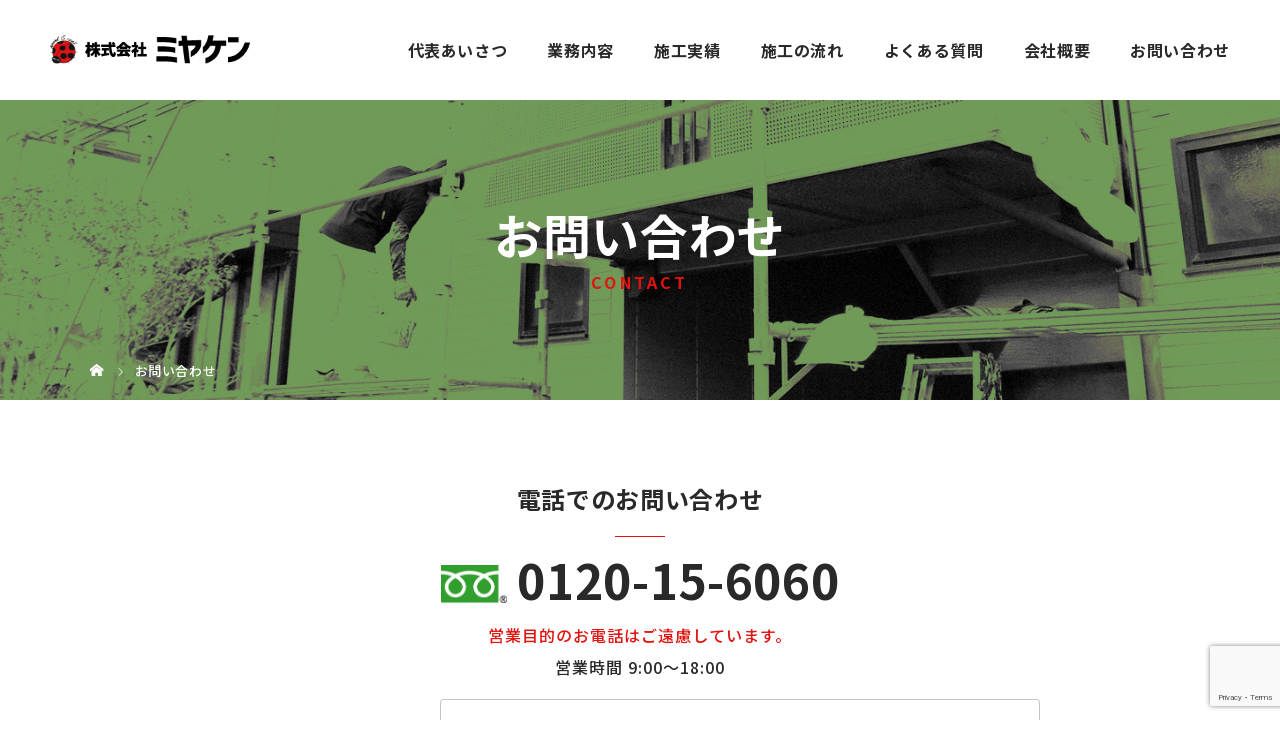

--- FILE ---
content_type: text/html; charset=UTF-8
request_url: https://miyaken0209.com/contact/
body_size: 21663
content:
<!DOCTYPE html>
<html class="pc" dir="ltr" lang="ja" prefix="og: https://ogp.me/ns#">
<head>
<meta charset="UTF-8">
<meta name="description" content="電話でのお問い合わせ0120-15-6060営業目的のお電話はご遠慮しています。">
<meta name="viewport" content="width=device-width">

<!--[if lt IE 9]>
<script src="https://miyaken0209.com/wp-content/themes/story_tcd041/js/html5.js"></script>
<![endif]-->

		<!-- All in One SEO 4.9.3 - aioseo.com -->
		<title>お問い合わせ - 都城市の外壁塗装、住宅塗装、屋根塗装、住宅リフォーム | 株式会社ミヤケン</title>
	<meta name="description" content="電話でのお問い合わせ 0120-15-6060 営業目的のお電話はご遠慮しています。 営業時間 9:00〜18" />
	<meta name="robots" content="max-image-preview:large" />
	<link rel="canonical" href="https://miyaken0209.com/contact/" />
	<meta name="generator" content="All in One SEO (AIOSEO) 4.9.3" />

		<!-- Global site tag (gtag.js) - Google Analytics -->
<script async src="https://www.googletagmanager.com/gtag/js?id=G-15VEYKWCV4"></script>
<script>
 window.dataLayer = window.dataLayer || [];
 function gtag(){dataLayer.push(arguments);}
 gtag('js', new Date());

 gtag('config', 'G-15VEYKWCV4');
</script>
<meta name="google-site-verification" content="yzMSbwAm1btSWnRtc_S_5KKz_aPsbuY_mFjBETgI7Bo" />
		<meta property="og:locale" content="ja_JP" />
		<meta property="og:site_name" content="都城市の外壁塗装、住宅塗装、屋根塗装、住宅リフォーム | 株式会社ミヤケン -" />
		<meta property="og:type" content="article" />
		<meta property="og:title" content="お問い合わせ - 都城市の外壁塗装、住宅塗装、屋根塗装、住宅リフォーム | 株式会社ミヤケン" />
		<meta property="og:description" content="電話でのお問い合わせ 0120-15-6060 営業目的のお電話はご遠慮しています。 営業時間 9:00〜18" />
		<meta property="og:url" content="https://miyaken0209.com/contact/" />
		<meta property="article:published_time" content="2021-04-21T21:55:28+00:00" />
		<meta property="article:modified_time" content="2021-05-29T02:41:37+00:00" />
		<meta name="twitter:card" content="summary" />
		<meta name="twitter:title" content="お問い合わせ - 都城市の外壁塗装、住宅塗装、屋根塗装、住宅リフォーム | 株式会社ミヤケン" />
		<meta name="twitter:description" content="電話でのお問い合わせ 0120-15-6060 営業目的のお電話はご遠慮しています。 営業時間 9:00〜18" />
		<script type="application/ld+json" class="aioseo-schema">
			{"@context":"https:\/\/schema.org","@graph":[{"@type":"BreadcrumbList","@id":"https:\/\/miyaken0209.com\/contact\/#breadcrumblist","itemListElement":[{"@type":"ListItem","@id":"https:\/\/miyaken0209.com#listItem","position":1,"name":"\u30db\u30fc\u30e0","item":"https:\/\/miyaken0209.com","nextItem":{"@type":"ListItem","@id":"https:\/\/miyaken0209.com\/contact\/#listItem","name":"\u304a\u554f\u3044\u5408\u308f\u305b"}},{"@type":"ListItem","@id":"https:\/\/miyaken0209.com\/contact\/#listItem","position":2,"name":"\u304a\u554f\u3044\u5408\u308f\u305b","previousItem":{"@type":"ListItem","@id":"https:\/\/miyaken0209.com#listItem","name":"\u30db\u30fc\u30e0"}}]},{"@type":"Organization","@id":"https:\/\/miyaken0209.com\/#organization","name":"\u90fd\u57ce\u5e02\u306e\u5916\u58c1\u5857\u88c5\u3001\u4f4f\u5b85\u5857\u88c5\u3001\u5c4b\u6839\u5857\u88c5\u3001\u4f4f\u5b85\u30ea\u30d5\u30a9\u30fc\u30e0 | \u682a\u5f0f\u4f1a\u793e\u30df\u30e4\u30b1\u30f3","url":"https:\/\/miyaken0209.com\/"},{"@type":"WebPage","@id":"https:\/\/miyaken0209.com\/contact\/#webpage","url":"https:\/\/miyaken0209.com\/contact\/","name":"\u304a\u554f\u3044\u5408\u308f\u305b - \u90fd\u57ce\u5e02\u306e\u5916\u58c1\u5857\u88c5\u3001\u4f4f\u5b85\u5857\u88c5\u3001\u5c4b\u6839\u5857\u88c5\u3001\u4f4f\u5b85\u30ea\u30d5\u30a9\u30fc\u30e0 | \u682a\u5f0f\u4f1a\u793e\u30df\u30e4\u30b1\u30f3","description":"\u96fb\u8a71\u3067\u306e\u304a\u554f\u3044\u5408\u308f\u305b 0120-15-6060 \u55b6\u696d\u76ee\u7684\u306e\u304a\u96fb\u8a71\u306f\u3054\u9060\u616e\u3057\u3066\u3044\u307e\u3059\u3002 \u55b6\u696d\u6642\u9593 9:00\u301c18","inLanguage":"ja","isPartOf":{"@id":"https:\/\/miyaken0209.com\/#website"},"breadcrumb":{"@id":"https:\/\/miyaken0209.com\/contact\/#breadcrumblist"},"datePublished":"2021-04-22T06:55:28+09:00","dateModified":"2021-05-29T11:41:37+09:00"},{"@type":"WebSite","@id":"https:\/\/miyaken0209.com\/#website","url":"https:\/\/miyaken0209.com\/","name":"\u90fd\u57ce\u5e02\u306e\u5916\u58c1\u5857\u88c5\u3001\u4f4f\u5b85\u5857\u88c5\u3001\u5c4b\u6839\u5857\u88c5\u3001\u4f4f\u5b85\u30ea\u30d5\u30a9\u30fc\u30e0 | \u682a\u5f0f\u4f1a\u793e\u30df\u30e4\u30b1\u30f3","inLanguage":"ja","publisher":{"@id":"https:\/\/miyaken0209.com\/#organization"}}]}
		</script>
		<!-- All in One SEO -->

<link rel='dns-prefetch' href='//www.google.com' />
<link rel='dns-prefetch' href='//s.w.org' />
		<script type="text/javascript">
			window._wpemojiSettings = {"baseUrl":"https:\/\/s.w.org\/images\/core\/emoji\/13.1.0\/72x72\/","ext":".png","svgUrl":"https:\/\/s.w.org\/images\/core\/emoji\/13.1.0\/svg\/","svgExt":".svg","source":{"concatemoji":"https:\/\/miyaken0209.com\/wp-includes\/js\/wp-emoji-release.min.js?ver=5.8.12"}};
			!function(e,a,t){var n,r,o,i=a.createElement("canvas"),p=i.getContext&&i.getContext("2d");function s(e,t){var a=String.fromCharCode;p.clearRect(0,0,i.width,i.height),p.fillText(a.apply(this,e),0,0);e=i.toDataURL();return p.clearRect(0,0,i.width,i.height),p.fillText(a.apply(this,t),0,0),e===i.toDataURL()}function c(e){var t=a.createElement("script");t.src=e,t.defer=t.type="text/javascript",a.getElementsByTagName("head")[0].appendChild(t)}for(o=Array("flag","emoji"),t.supports={everything:!0,everythingExceptFlag:!0},r=0;r<o.length;r++)t.supports[o[r]]=function(e){if(!p||!p.fillText)return!1;switch(p.textBaseline="top",p.font="600 32px Arial",e){case"flag":return s([127987,65039,8205,9895,65039],[127987,65039,8203,9895,65039])?!1:!s([55356,56826,55356,56819],[55356,56826,8203,55356,56819])&&!s([55356,57332,56128,56423,56128,56418,56128,56421,56128,56430,56128,56423,56128,56447],[55356,57332,8203,56128,56423,8203,56128,56418,8203,56128,56421,8203,56128,56430,8203,56128,56423,8203,56128,56447]);case"emoji":return!s([10084,65039,8205,55357,56613],[10084,65039,8203,55357,56613])}return!1}(o[r]),t.supports.everything=t.supports.everything&&t.supports[o[r]],"flag"!==o[r]&&(t.supports.everythingExceptFlag=t.supports.everythingExceptFlag&&t.supports[o[r]]);t.supports.everythingExceptFlag=t.supports.everythingExceptFlag&&!t.supports.flag,t.DOMReady=!1,t.readyCallback=function(){t.DOMReady=!0},t.supports.everything||(n=function(){t.readyCallback()},a.addEventListener?(a.addEventListener("DOMContentLoaded",n,!1),e.addEventListener("load",n,!1)):(e.attachEvent("onload",n),a.attachEvent("onreadystatechange",function(){"complete"===a.readyState&&t.readyCallback()})),(n=t.source||{}).concatemoji?c(n.concatemoji):n.wpemoji&&n.twemoji&&(c(n.twemoji),c(n.wpemoji)))}(window,document,window._wpemojiSettings);
		</script>
		<style type="text/css">
img.wp-smiley,
img.emoji {
	display: inline !important;
	border: none !important;
	box-shadow: none !important;
	height: 1em !important;
	width: 1em !important;
	margin: 0 .07em !important;
	vertical-align: -0.1em !important;
	background: none !important;
	padding: 0 !important;
}
</style>
	<link rel='stylesheet' id='wp-block-library-css'  href='https://miyaken0209.com/wp-includes/css/dist/block-library/style.min.css?ver=5.8.12' type='text/css' media='all' />
<link rel='stylesheet' id='aioseo/css/src/vue/standalone/blocks/table-of-contents/global.scss-css'  href='https://miyaken0209.com/wp-content/plugins/all-in-one-seo-pack/dist/Lite/assets/css/table-of-contents/global.e90f6d47.css?ver=4.9.3' type='text/css' media='all' />
<link rel='stylesheet' id='contact-form-7-css'  href='https://miyaken0209.com/wp-content/plugins/contact-form-7/includes/css/styles.css?ver=5.5.3' type='text/css' media='all' />
<link rel='stylesheet' id='story-slick-css'  href='https://miyaken0209.com/wp-content/themes/story_tcd041/css/slick.css?ver=5.8.12' type='text/css' media='all' />
<link rel='stylesheet' id='story-slick-theme-css'  href='https://miyaken0209.com/wp-content/themes/story_tcd041/css/slick-theme.css?ver=5.8.12' type='text/css' media='all' />
<link rel='stylesheet' id='story-style-css'  href='https://miyaken0209.com/wp-content/themes/story_tcd041/style.css?ver=1.7' type='text/css' media='all' />
<link rel='stylesheet' id='story-responsive-css'  href='https://miyaken0209.com/wp-content/themes/story_tcd041/responsive.css?ver=1.7' type='text/css' media='all' />
<link rel='stylesheet' id='story-footer-bar-css'  href='https://miyaken0209.com/wp-content/themes/story_tcd041/css/footer-bar.css?ver=1.7' type='text/css' media='all' />
<script type='text/javascript' src='https://miyaken0209.com/wp-includes/js/jquery/jquery.min.js?ver=3.6.0' id='jquery-core-js'></script>
<script type='text/javascript' src='https://miyaken0209.com/wp-includes/js/jquery/jquery-migrate.min.js?ver=3.3.2' id='jquery-migrate-js'></script>
<script type='text/javascript' src='https://miyaken0209.com/wp-content/themes/story_tcd041/js/slick.min.js?ver=1.7' id='story-slick-js'></script>
<script type='text/javascript' src='https://miyaken0209.com/wp-content/themes/story_tcd041/js/functions.js?ver=1.7' id='story-script-js'></script>
<script type='text/javascript' src='https://miyaken0209.com/wp-content/themes/story_tcd041/js/responsive.js?ver=1.7' id='story-responsive-js'></script>
<link rel="https://api.w.org/" href="https://miyaken0209.com/wp-json/" /><link rel="alternate" type="application/json" href="https://miyaken0209.com/wp-json/wp/v2/pages/20" /><link rel="EditURI" type="application/rsd+xml" title="RSD" href="https://miyaken0209.com/xmlrpc.php?rsd" />
<link rel="wlwmanifest" type="application/wlwmanifest+xml" href="https://miyaken0209.com/wp-includes/wlwmanifest.xml" /> 
<meta name="generator" content="WordPress 5.8.12" />
<link rel='shortlink' href='https://miyaken0209.com/?p=20' />
<link rel="alternate" type="application/json+oembed" href="https://miyaken0209.com/wp-json/oembed/1.0/embed?url=https%3A%2F%2Fmiyaken0209.com%2Fcontact%2F" />
<link rel="alternate" type="text/xml+oembed" href="https://miyaken0209.com/wp-json/oembed/1.0/embed?url=https%3A%2F%2Fmiyaken0209.com%2Fcontact%2F&#038;format=xml" />
<style type="text/css">

</style>
	
<style>
</style>
<!--スマホ表示時のみ電話番号にリンク-->
<script type="text/javascript">
	  function smtel(telno){
		  if((navigator.userAgent.indexOf('iPhone') > 0 && navigator.userAgent.indexOf('iPod') == -1) || navigator.userAgent.indexOf('Android') > 0 && navigator.userAgent.indexOf('Mobile') > 0){
			  document.write('<a class="tel-link" href="tel:'+telno+'">'+telno+'</a>');
		  }else{
			  document.write('<span class="tel-link">'+telno+'</span>');
		  }
	  }
</script>
  
<!--font-awesome-->
<link href="https://use.fontawesome.com/releases/v5.6.1/css/all.css" rel="stylesheet">
<!--font-awesomeここまで-->
	
<!-- web font -->
<link rel="preconnect" href="https://fonts.gstatic.com">
<link href="https://fonts.googleapis.com/css2?family=Noto+Sans+JP:wght@500;700&display=swap" rel="stylesheet">
<!-- web font END -->

<!-- originalCSS -->
<link rel="stylesheet" type="text/css" href="https://miyaken0209.com/wp-content/themes/story_tcd041/original.css">
<!-- originalCSS END -->
	
<!-- ファビコン -->
<link rel="icon" href="https://miyaken0209.com/wp-content/themes/story_tcd041/img/favicon.ico">
 
<!-- スマホ用アイコン -->
<link rel="apple-touch-icon" sizes="180x180" href="https://miyaken0209.com/wp-content/themes/story_tcd041/img/app-icon.png">

		
</head>
<body class="page-template-default page page-id-20 font-type1">
<header class="header">
	<div class="header-bar header-bar-fixed" style="background-color: #FFFFFF; color: #666666;">
		<div class="header-bar-inner inner">
			<div class="logo logo-image"><a href="https://miyaken0209.com/" data-label="都城市の外壁塗装、住宅塗装、屋根塗装、住宅リフォーム | 株式会社ミヤケン"><img class="h_logo" src="https://miyaken0209.com/wp-content/uploads/2021/05/logo.png" alt="都城市の外壁塗装、住宅塗装、屋根塗装、住宅リフォーム | 株式会社ミヤケン"></a></div>
			<a href="#" id="global-nav-button" class="global-nav-button"></a>
			<nav id="global-nav" class="global-nav"><ul id="menu-%e3%82%b0%e3%83%ad%e3%83%bc%e3%83%90%e3%83%ab%e3%83%a1%e3%83%8b%e3%83%a5%e3%83%bc" class="menu"><li id="menu-item-25" class="global-menu-home menu-item menu-item-type-post_type menu-item-object-page menu-item-home menu-item-25"><a href="https://miyaken0209.com/"><span></span>HOME</a></li>
<li id="menu-item-28" class="global-menu-introduction menu-item menu-item-type-post_type menu-item-object-page menu-item-28"><a href="https://miyaken0209.com/message/"><span></span>代表あいさつ</a></li>
<li id="menu-item-31" class="global-menu-service menu-item menu-item-type-post_type menu-item-object-page menu-item-31"><a href="https://miyaken0209.com/service/"><span></span>業務内容</a></li>
<li id="menu-item-51" class="global-menu-works menu-item menu-item-type-taxonomy menu-item-object-category menu-item-51"><a href="https://miyaken0209.com/category/works/"><span></span>施工実績</a></li>
<li id="menu-item-30" class="global-menu-flow menu-item menu-item-type-post_type menu-item-object-page menu-item-30"><a href="https://miyaken0209.com/flow/"><span></span>施工の流れ</a></li>
<li id="menu-item-27" class="global-menu-faq menu-item menu-item-type-post_type menu-item-object-page menu-item-27"><a href="https://miyaken0209.com/faq/"><span></span>よくある質問</a></li>
<li id="menu-item-72" class="menu-item menu-item-type-post_type menu-item-object-page menu-item-72"><a href="https://miyaken0209.com/company/"><span></span>会社概要</a></li>
<li id="menu-item-26" class="global-menu-contact menu-item menu-item-type-post_type menu-item-object-page current-menu-item page_item page-item-20 current_page_item menu-item-26"><a href="https://miyaken0209.com/contact/" aria-current="page"><span></span>お問い合わせ</a></li>
</ul></nav>		</div>
	</div>
	<div class="signage" style="background-image: url(https://miyaken0209.com/wp-content/uploads/2021/05/main_content.jpg);">
		<div class="signage-content">
			<h1 class="signage-title headline-font-type">お問い合わせ</h1>
			<p class="signage-title-sub">CONTACT</p>
		</div>
	</div>
	<div class="breadcrumb-wrapper">
		<ul class="breadcrumb inner" itemscope itemtype="http://schema.org/BreadcrumbList">
			<li class="home" itemprop="itemListElement" itemscope itemtype="http://schema.org/ListItem">
				<a href="https://miyaken0209.com/" itemprop="item">
					<span itemprop="name">HOME</span>
				</a>
				<meta itemprop="position" content="1" />
			</li>
						<li>お問い合わせ</li>
					</ul>
	</div>
</header>
<div class="main">
	<div class="clearfix">
		<div class="primary primary-full">
			<div class="post-content">
			<section class="content_full">
<div class="content_inner">
<div class="tel-box">
<h2>電話でのお問い合わせ</h2>
<address class="tel-contact"><img class="frre-dial" src="/wp-content/themes/story_tcd041/img/free-dial-footer.png" alt="フリーダイアル" /><a href="tel:0120−15−6060">0120-15-6060</a></address>
<p class="tel-caution">営業目的のお電話はご遠慮しています。</p>
<p class="tel-info">営業時間 9:00〜18:00</p>
<div role="form" class="wpcf7" id="wpcf7-f70-p20-o2" lang="ja" dir="ltr">
<div class="screen-reader-response"><p role="status" aria-live="polite" aria-atomic="true"></p> <ul></ul></div>
<form action="/contact/#wpcf7-f70-p20-o2" method="post" class="wpcf7-form init" novalidate="novalidate" data-status="init">
<div style="display: none;">
<input type="hidden" name="_wpcf7" value="70" />
<input type="hidden" name="_wpcf7_version" value="5.5.3" />
<input type="hidden" name="_wpcf7_locale" value="ja" />
<input type="hidden" name="_wpcf7_unit_tag" value="wpcf7-f70-p20-o2" />
<input type="hidden" name="_wpcf7_container_post" value="20" />
<input type="hidden" name="_wpcf7_posted_data_hash" value="" />
<input type="hidden" name="_wpcf7_recaptcha_response" value="" />
</div>
<table class="mail_table">
<tbody>
<tr>
<th>お名前<span class="required">必須</span></th>
<td><span class="wpcf7-form-control-wrap your-name"><input type="text" name="your-name" value="" size="40" class="wpcf7-form-control wpcf7-text wpcf7-validates-as-required" aria-required="true" aria-invalid="false" /></span></td>
</tr>
<tr>
<th>メールアドレス<span class="required">必須</span></th>
<td><span class="wpcf7-form-control-wrap your-email"><input type="email" name="your-email" value="" size="40" class="wpcf7-form-control wpcf7-text wpcf7-email wpcf7-validates-as-required wpcf7-validates-as-email" aria-required="true" aria-invalid="false" /></span></td>
</tr>
<tr>
<th>電話番号<span class="required">必須</span></th>
<td><span class="wpcf7-form-control-wrap tel-30"><input type="tel" name="tel-30" value="" size="40" class="wpcf7-form-control wpcf7-text wpcf7-tel wpcf7-validates-as-required wpcf7-validates-as-tel" aria-required="true" aria-invalid="false" /></span></td>
</tr>
<tr>
<th>お問い合わせ内容<span class="required">必須</span></th>
<td><span class="wpcf7-form-control-wrap your-message"><textarea name="your-message" cols="40" rows="10" class="wpcf7-form-control wpcf7-textarea wpcf7-validates-as-required" aria-required="true" aria-invalid="false"></textarea></span></td>
</tr>
</tbody>
</table>
<p><span class="wpcf7-form-control-wrap acceptance-817"><span class="wpcf7-form-control wpcf7-acceptance"><span class="wpcf7-list-item"><label><input type="checkbox" name="acceptance-817" value="1" aria-invalid="false" /><span class="wpcf7-list-item-label">個人情報保護方針へ同意します</span></label></span></span></span><br />
<input type="submit" value="送信する" class="wpcf7-form-control has-spinner wpcf7-submit" /></p>
<div class="wpcf7-response-output" aria-hidden="true"></div></form></div>
</div>
</div>
</section>			</div>
		</div>
	</div>
</div>
<footer>
	<div class="footer_about_sec flex-inner">
		<div class="footer_about_inner">
			<h2>株式会社ミヤケン</h2>
			<p class="footer-address">〒885-0094 宮崎県都城市都原町30-6</p>
            <address class="footer_tel"><img src="https://miyaken0209.com/wp-content/themes/story_tcd041/img/free-dial-footer.png" /><a href="tel:0120-15-6060">0120-15-6060</a></address>
			<p class="footer-info"><span>お問い合わせ時間</span>9:00〜18:00</p>
        </div>
		<div class="footer-menu flex-inner">
			<ul class="footer-menu-list">
				<li><a href="https://miyaken0209.com/">HOME</a></li>
				<li><a href="https://miyaken0209.com/message/">代表あいさつ</a></li>
				<li><a href="https://miyaken0209.com/service/">業務内容</a></li>
				<li><a href="https://miyaken0209.com/category/works/">施工実績</a></li>
			</ul>
			<ul class="footer-menu-list">
				<li><a href="https://miyaken0209.com/flow/">施工の流れ</a></li>
				<li><a href="https://miyaken0209.com/faq/">よくある質問</a></li>
				<li><a href="https://miyaken0209.com/contact/">お問い合わせ</a></li>
				<li><a href="https://miyaken0209.com/company/">会社概要</a></li>
			</ul>
		</div>
    </div>
	<p class="copyright">&copy; 株式会社ミヤケン. All rights reserved.</p>
	<div id="pagetop" class="pagetop">
		<a href="#"></a>
	</div>
</footer>
<script type='text/javascript' src='https://miyaken0209.com/wp-includes/js/dist/vendor/regenerator-runtime.min.js?ver=0.13.7' id='regenerator-runtime-js'></script>
<script type='text/javascript' src='https://miyaken0209.com/wp-includes/js/dist/vendor/wp-polyfill.min.js?ver=3.15.0' id='wp-polyfill-js'></script>
<script type='text/javascript' id='contact-form-7-js-extra'>
/* <![CDATA[ */
var wpcf7 = {"api":{"root":"https:\/\/miyaken0209.com\/wp-json\/","namespace":"contact-form-7\/v1"}};
/* ]]> */
</script>
<script type='text/javascript' src='https://miyaken0209.com/wp-content/plugins/contact-form-7/includes/js/index.js?ver=5.5.3' id='contact-form-7-js'></script>
<script type='text/javascript' src='https://miyaken0209.com/wp-content/themes/story_tcd041/js/footer-bar.js?ver=1.7' id='story-footer-bar-js'></script>
<script type='text/javascript' src='https://www.google.com/recaptcha/api.js?render=6LfkevoaAAAAAPG7xnoU9cqFxJ1VH151j0RMszL9&#038;ver=3.0' id='google-recaptcha-js'></script>
<script type='text/javascript' id='wpcf7-recaptcha-js-extra'>
/* <![CDATA[ */
var wpcf7_recaptcha = {"sitekey":"6LfkevoaAAAAAPG7xnoU9cqFxJ1VH151j0RMszL9","actions":{"homepage":"homepage","contactform":"contactform"}};
/* ]]> */
</script>
<script type='text/javascript' src='https://miyaken0209.com/wp-content/plugins/contact-form-7/modules/recaptcha/index.js?ver=5.5.3' id='wpcf7-recaptcha-js'></script>
<script type='text/javascript' src='https://miyaken0209.com/wp-includes/js/wp-embed.min.js?ver=5.8.12' id='wp-embed-js'></script>
<script>
jQuery(function(){
jQuery(".footer-gallery-slider").slick({
 
		autoplay: true,
		draggable: true,
		infinite: true,
		arrows: false,
		slidesToShow: 4,
		responsive: [
    		{
     			breakpoint: 992,
      			settings: {
        			slidesToShow: 3
    			}
    		},
    		{
     			breakpoint: 768,
      			settings: {
        			slidesToShow: 2
      			}
    		}
  		]
	});
});
</script>
</body>
</html>


--- FILE ---
content_type: text/html; charset=utf-8
request_url: https://www.google.com/recaptcha/api2/anchor?ar=1&k=6LfkevoaAAAAAPG7xnoU9cqFxJ1VH151j0RMszL9&co=aHR0cHM6Ly9taXlha2VuMDIwOS5jb206NDQz&hl=en&v=N67nZn4AqZkNcbeMu4prBgzg&size=invisible&anchor-ms=20000&execute-ms=30000&cb=e23gvshyl8zn
body_size: 48636
content:
<!DOCTYPE HTML><html dir="ltr" lang="en"><head><meta http-equiv="Content-Type" content="text/html; charset=UTF-8">
<meta http-equiv="X-UA-Compatible" content="IE=edge">
<title>reCAPTCHA</title>
<style type="text/css">
/* cyrillic-ext */
@font-face {
  font-family: 'Roboto';
  font-style: normal;
  font-weight: 400;
  font-stretch: 100%;
  src: url(//fonts.gstatic.com/s/roboto/v48/KFO7CnqEu92Fr1ME7kSn66aGLdTylUAMa3GUBHMdazTgWw.woff2) format('woff2');
  unicode-range: U+0460-052F, U+1C80-1C8A, U+20B4, U+2DE0-2DFF, U+A640-A69F, U+FE2E-FE2F;
}
/* cyrillic */
@font-face {
  font-family: 'Roboto';
  font-style: normal;
  font-weight: 400;
  font-stretch: 100%;
  src: url(//fonts.gstatic.com/s/roboto/v48/KFO7CnqEu92Fr1ME7kSn66aGLdTylUAMa3iUBHMdazTgWw.woff2) format('woff2');
  unicode-range: U+0301, U+0400-045F, U+0490-0491, U+04B0-04B1, U+2116;
}
/* greek-ext */
@font-face {
  font-family: 'Roboto';
  font-style: normal;
  font-weight: 400;
  font-stretch: 100%;
  src: url(//fonts.gstatic.com/s/roboto/v48/KFO7CnqEu92Fr1ME7kSn66aGLdTylUAMa3CUBHMdazTgWw.woff2) format('woff2');
  unicode-range: U+1F00-1FFF;
}
/* greek */
@font-face {
  font-family: 'Roboto';
  font-style: normal;
  font-weight: 400;
  font-stretch: 100%;
  src: url(//fonts.gstatic.com/s/roboto/v48/KFO7CnqEu92Fr1ME7kSn66aGLdTylUAMa3-UBHMdazTgWw.woff2) format('woff2');
  unicode-range: U+0370-0377, U+037A-037F, U+0384-038A, U+038C, U+038E-03A1, U+03A3-03FF;
}
/* math */
@font-face {
  font-family: 'Roboto';
  font-style: normal;
  font-weight: 400;
  font-stretch: 100%;
  src: url(//fonts.gstatic.com/s/roboto/v48/KFO7CnqEu92Fr1ME7kSn66aGLdTylUAMawCUBHMdazTgWw.woff2) format('woff2');
  unicode-range: U+0302-0303, U+0305, U+0307-0308, U+0310, U+0312, U+0315, U+031A, U+0326-0327, U+032C, U+032F-0330, U+0332-0333, U+0338, U+033A, U+0346, U+034D, U+0391-03A1, U+03A3-03A9, U+03B1-03C9, U+03D1, U+03D5-03D6, U+03F0-03F1, U+03F4-03F5, U+2016-2017, U+2034-2038, U+203C, U+2040, U+2043, U+2047, U+2050, U+2057, U+205F, U+2070-2071, U+2074-208E, U+2090-209C, U+20D0-20DC, U+20E1, U+20E5-20EF, U+2100-2112, U+2114-2115, U+2117-2121, U+2123-214F, U+2190, U+2192, U+2194-21AE, U+21B0-21E5, U+21F1-21F2, U+21F4-2211, U+2213-2214, U+2216-22FF, U+2308-230B, U+2310, U+2319, U+231C-2321, U+2336-237A, U+237C, U+2395, U+239B-23B7, U+23D0, U+23DC-23E1, U+2474-2475, U+25AF, U+25B3, U+25B7, U+25BD, U+25C1, U+25CA, U+25CC, U+25FB, U+266D-266F, U+27C0-27FF, U+2900-2AFF, U+2B0E-2B11, U+2B30-2B4C, U+2BFE, U+3030, U+FF5B, U+FF5D, U+1D400-1D7FF, U+1EE00-1EEFF;
}
/* symbols */
@font-face {
  font-family: 'Roboto';
  font-style: normal;
  font-weight: 400;
  font-stretch: 100%;
  src: url(//fonts.gstatic.com/s/roboto/v48/KFO7CnqEu92Fr1ME7kSn66aGLdTylUAMaxKUBHMdazTgWw.woff2) format('woff2');
  unicode-range: U+0001-000C, U+000E-001F, U+007F-009F, U+20DD-20E0, U+20E2-20E4, U+2150-218F, U+2190, U+2192, U+2194-2199, U+21AF, U+21E6-21F0, U+21F3, U+2218-2219, U+2299, U+22C4-22C6, U+2300-243F, U+2440-244A, U+2460-24FF, U+25A0-27BF, U+2800-28FF, U+2921-2922, U+2981, U+29BF, U+29EB, U+2B00-2BFF, U+4DC0-4DFF, U+FFF9-FFFB, U+10140-1018E, U+10190-1019C, U+101A0, U+101D0-101FD, U+102E0-102FB, U+10E60-10E7E, U+1D2C0-1D2D3, U+1D2E0-1D37F, U+1F000-1F0FF, U+1F100-1F1AD, U+1F1E6-1F1FF, U+1F30D-1F30F, U+1F315, U+1F31C, U+1F31E, U+1F320-1F32C, U+1F336, U+1F378, U+1F37D, U+1F382, U+1F393-1F39F, U+1F3A7-1F3A8, U+1F3AC-1F3AF, U+1F3C2, U+1F3C4-1F3C6, U+1F3CA-1F3CE, U+1F3D4-1F3E0, U+1F3ED, U+1F3F1-1F3F3, U+1F3F5-1F3F7, U+1F408, U+1F415, U+1F41F, U+1F426, U+1F43F, U+1F441-1F442, U+1F444, U+1F446-1F449, U+1F44C-1F44E, U+1F453, U+1F46A, U+1F47D, U+1F4A3, U+1F4B0, U+1F4B3, U+1F4B9, U+1F4BB, U+1F4BF, U+1F4C8-1F4CB, U+1F4D6, U+1F4DA, U+1F4DF, U+1F4E3-1F4E6, U+1F4EA-1F4ED, U+1F4F7, U+1F4F9-1F4FB, U+1F4FD-1F4FE, U+1F503, U+1F507-1F50B, U+1F50D, U+1F512-1F513, U+1F53E-1F54A, U+1F54F-1F5FA, U+1F610, U+1F650-1F67F, U+1F687, U+1F68D, U+1F691, U+1F694, U+1F698, U+1F6AD, U+1F6B2, U+1F6B9-1F6BA, U+1F6BC, U+1F6C6-1F6CF, U+1F6D3-1F6D7, U+1F6E0-1F6EA, U+1F6F0-1F6F3, U+1F6F7-1F6FC, U+1F700-1F7FF, U+1F800-1F80B, U+1F810-1F847, U+1F850-1F859, U+1F860-1F887, U+1F890-1F8AD, U+1F8B0-1F8BB, U+1F8C0-1F8C1, U+1F900-1F90B, U+1F93B, U+1F946, U+1F984, U+1F996, U+1F9E9, U+1FA00-1FA6F, U+1FA70-1FA7C, U+1FA80-1FA89, U+1FA8F-1FAC6, U+1FACE-1FADC, U+1FADF-1FAE9, U+1FAF0-1FAF8, U+1FB00-1FBFF;
}
/* vietnamese */
@font-face {
  font-family: 'Roboto';
  font-style: normal;
  font-weight: 400;
  font-stretch: 100%;
  src: url(//fonts.gstatic.com/s/roboto/v48/KFO7CnqEu92Fr1ME7kSn66aGLdTylUAMa3OUBHMdazTgWw.woff2) format('woff2');
  unicode-range: U+0102-0103, U+0110-0111, U+0128-0129, U+0168-0169, U+01A0-01A1, U+01AF-01B0, U+0300-0301, U+0303-0304, U+0308-0309, U+0323, U+0329, U+1EA0-1EF9, U+20AB;
}
/* latin-ext */
@font-face {
  font-family: 'Roboto';
  font-style: normal;
  font-weight: 400;
  font-stretch: 100%;
  src: url(//fonts.gstatic.com/s/roboto/v48/KFO7CnqEu92Fr1ME7kSn66aGLdTylUAMa3KUBHMdazTgWw.woff2) format('woff2');
  unicode-range: U+0100-02BA, U+02BD-02C5, U+02C7-02CC, U+02CE-02D7, U+02DD-02FF, U+0304, U+0308, U+0329, U+1D00-1DBF, U+1E00-1E9F, U+1EF2-1EFF, U+2020, U+20A0-20AB, U+20AD-20C0, U+2113, U+2C60-2C7F, U+A720-A7FF;
}
/* latin */
@font-face {
  font-family: 'Roboto';
  font-style: normal;
  font-weight: 400;
  font-stretch: 100%;
  src: url(//fonts.gstatic.com/s/roboto/v48/KFO7CnqEu92Fr1ME7kSn66aGLdTylUAMa3yUBHMdazQ.woff2) format('woff2');
  unicode-range: U+0000-00FF, U+0131, U+0152-0153, U+02BB-02BC, U+02C6, U+02DA, U+02DC, U+0304, U+0308, U+0329, U+2000-206F, U+20AC, U+2122, U+2191, U+2193, U+2212, U+2215, U+FEFF, U+FFFD;
}
/* cyrillic-ext */
@font-face {
  font-family: 'Roboto';
  font-style: normal;
  font-weight: 500;
  font-stretch: 100%;
  src: url(//fonts.gstatic.com/s/roboto/v48/KFO7CnqEu92Fr1ME7kSn66aGLdTylUAMa3GUBHMdazTgWw.woff2) format('woff2');
  unicode-range: U+0460-052F, U+1C80-1C8A, U+20B4, U+2DE0-2DFF, U+A640-A69F, U+FE2E-FE2F;
}
/* cyrillic */
@font-face {
  font-family: 'Roboto';
  font-style: normal;
  font-weight: 500;
  font-stretch: 100%;
  src: url(//fonts.gstatic.com/s/roboto/v48/KFO7CnqEu92Fr1ME7kSn66aGLdTylUAMa3iUBHMdazTgWw.woff2) format('woff2');
  unicode-range: U+0301, U+0400-045F, U+0490-0491, U+04B0-04B1, U+2116;
}
/* greek-ext */
@font-face {
  font-family: 'Roboto';
  font-style: normal;
  font-weight: 500;
  font-stretch: 100%;
  src: url(//fonts.gstatic.com/s/roboto/v48/KFO7CnqEu92Fr1ME7kSn66aGLdTylUAMa3CUBHMdazTgWw.woff2) format('woff2');
  unicode-range: U+1F00-1FFF;
}
/* greek */
@font-face {
  font-family: 'Roboto';
  font-style: normal;
  font-weight: 500;
  font-stretch: 100%;
  src: url(//fonts.gstatic.com/s/roboto/v48/KFO7CnqEu92Fr1ME7kSn66aGLdTylUAMa3-UBHMdazTgWw.woff2) format('woff2');
  unicode-range: U+0370-0377, U+037A-037F, U+0384-038A, U+038C, U+038E-03A1, U+03A3-03FF;
}
/* math */
@font-face {
  font-family: 'Roboto';
  font-style: normal;
  font-weight: 500;
  font-stretch: 100%;
  src: url(//fonts.gstatic.com/s/roboto/v48/KFO7CnqEu92Fr1ME7kSn66aGLdTylUAMawCUBHMdazTgWw.woff2) format('woff2');
  unicode-range: U+0302-0303, U+0305, U+0307-0308, U+0310, U+0312, U+0315, U+031A, U+0326-0327, U+032C, U+032F-0330, U+0332-0333, U+0338, U+033A, U+0346, U+034D, U+0391-03A1, U+03A3-03A9, U+03B1-03C9, U+03D1, U+03D5-03D6, U+03F0-03F1, U+03F4-03F5, U+2016-2017, U+2034-2038, U+203C, U+2040, U+2043, U+2047, U+2050, U+2057, U+205F, U+2070-2071, U+2074-208E, U+2090-209C, U+20D0-20DC, U+20E1, U+20E5-20EF, U+2100-2112, U+2114-2115, U+2117-2121, U+2123-214F, U+2190, U+2192, U+2194-21AE, U+21B0-21E5, U+21F1-21F2, U+21F4-2211, U+2213-2214, U+2216-22FF, U+2308-230B, U+2310, U+2319, U+231C-2321, U+2336-237A, U+237C, U+2395, U+239B-23B7, U+23D0, U+23DC-23E1, U+2474-2475, U+25AF, U+25B3, U+25B7, U+25BD, U+25C1, U+25CA, U+25CC, U+25FB, U+266D-266F, U+27C0-27FF, U+2900-2AFF, U+2B0E-2B11, U+2B30-2B4C, U+2BFE, U+3030, U+FF5B, U+FF5D, U+1D400-1D7FF, U+1EE00-1EEFF;
}
/* symbols */
@font-face {
  font-family: 'Roboto';
  font-style: normal;
  font-weight: 500;
  font-stretch: 100%;
  src: url(//fonts.gstatic.com/s/roboto/v48/KFO7CnqEu92Fr1ME7kSn66aGLdTylUAMaxKUBHMdazTgWw.woff2) format('woff2');
  unicode-range: U+0001-000C, U+000E-001F, U+007F-009F, U+20DD-20E0, U+20E2-20E4, U+2150-218F, U+2190, U+2192, U+2194-2199, U+21AF, U+21E6-21F0, U+21F3, U+2218-2219, U+2299, U+22C4-22C6, U+2300-243F, U+2440-244A, U+2460-24FF, U+25A0-27BF, U+2800-28FF, U+2921-2922, U+2981, U+29BF, U+29EB, U+2B00-2BFF, U+4DC0-4DFF, U+FFF9-FFFB, U+10140-1018E, U+10190-1019C, U+101A0, U+101D0-101FD, U+102E0-102FB, U+10E60-10E7E, U+1D2C0-1D2D3, U+1D2E0-1D37F, U+1F000-1F0FF, U+1F100-1F1AD, U+1F1E6-1F1FF, U+1F30D-1F30F, U+1F315, U+1F31C, U+1F31E, U+1F320-1F32C, U+1F336, U+1F378, U+1F37D, U+1F382, U+1F393-1F39F, U+1F3A7-1F3A8, U+1F3AC-1F3AF, U+1F3C2, U+1F3C4-1F3C6, U+1F3CA-1F3CE, U+1F3D4-1F3E0, U+1F3ED, U+1F3F1-1F3F3, U+1F3F5-1F3F7, U+1F408, U+1F415, U+1F41F, U+1F426, U+1F43F, U+1F441-1F442, U+1F444, U+1F446-1F449, U+1F44C-1F44E, U+1F453, U+1F46A, U+1F47D, U+1F4A3, U+1F4B0, U+1F4B3, U+1F4B9, U+1F4BB, U+1F4BF, U+1F4C8-1F4CB, U+1F4D6, U+1F4DA, U+1F4DF, U+1F4E3-1F4E6, U+1F4EA-1F4ED, U+1F4F7, U+1F4F9-1F4FB, U+1F4FD-1F4FE, U+1F503, U+1F507-1F50B, U+1F50D, U+1F512-1F513, U+1F53E-1F54A, U+1F54F-1F5FA, U+1F610, U+1F650-1F67F, U+1F687, U+1F68D, U+1F691, U+1F694, U+1F698, U+1F6AD, U+1F6B2, U+1F6B9-1F6BA, U+1F6BC, U+1F6C6-1F6CF, U+1F6D3-1F6D7, U+1F6E0-1F6EA, U+1F6F0-1F6F3, U+1F6F7-1F6FC, U+1F700-1F7FF, U+1F800-1F80B, U+1F810-1F847, U+1F850-1F859, U+1F860-1F887, U+1F890-1F8AD, U+1F8B0-1F8BB, U+1F8C0-1F8C1, U+1F900-1F90B, U+1F93B, U+1F946, U+1F984, U+1F996, U+1F9E9, U+1FA00-1FA6F, U+1FA70-1FA7C, U+1FA80-1FA89, U+1FA8F-1FAC6, U+1FACE-1FADC, U+1FADF-1FAE9, U+1FAF0-1FAF8, U+1FB00-1FBFF;
}
/* vietnamese */
@font-face {
  font-family: 'Roboto';
  font-style: normal;
  font-weight: 500;
  font-stretch: 100%;
  src: url(//fonts.gstatic.com/s/roboto/v48/KFO7CnqEu92Fr1ME7kSn66aGLdTylUAMa3OUBHMdazTgWw.woff2) format('woff2');
  unicode-range: U+0102-0103, U+0110-0111, U+0128-0129, U+0168-0169, U+01A0-01A1, U+01AF-01B0, U+0300-0301, U+0303-0304, U+0308-0309, U+0323, U+0329, U+1EA0-1EF9, U+20AB;
}
/* latin-ext */
@font-face {
  font-family: 'Roboto';
  font-style: normal;
  font-weight: 500;
  font-stretch: 100%;
  src: url(//fonts.gstatic.com/s/roboto/v48/KFO7CnqEu92Fr1ME7kSn66aGLdTylUAMa3KUBHMdazTgWw.woff2) format('woff2');
  unicode-range: U+0100-02BA, U+02BD-02C5, U+02C7-02CC, U+02CE-02D7, U+02DD-02FF, U+0304, U+0308, U+0329, U+1D00-1DBF, U+1E00-1E9F, U+1EF2-1EFF, U+2020, U+20A0-20AB, U+20AD-20C0, U+2113, U+2C60-2C7F, U+A720-A7FF;
}
/* latin */
@font-face {
  font-family: 'Roboto';
  font-style: normal;
  font-weight: 500;
  font-stretch: 100%;
  src: url(//fonts.gstatic.com/s/roboto/v48/KFO7CnqEu92Fr1ME7kSn66aGLdTylUAMa3yUBHMdazQ.woff2) format('woff2');
  unicode-range: U+0000-00FF, U+0131, U+0152-0153, U+02BB-02BC, U+02C6, U+02DA, U+02DC, U+0304, U+0308, U+0329, U+2000-206F, U+20AC, U+2122, U+2191, U+2193, U+2212, U+2215, U+FEFF, U+FFFD;
}
/* cyrillic-ext */
@font-face {
  font-family: 'Roboto';
  font-style: normal;
  font-weight: 900;
  font-stretch: 100%;
  src: url(//fonts.gstatic.com/s/roboto/v48/KFO7CnqEu92Fr1ME7kSn66aGLdTylUAMa3GUBHMdazTgWw.woff2) format('woff2');
  unicode-range: U+0460-052F, U+1C80-1C8A, U+20B4, U+2DE0-2DFF, U+A640-A69F, U+FE2E-FE2F;
}
/* cyrillic */
@font-face {
  font-family: 'Roboto';
  font-style: normal;
  font-weight: 900;
  font-stretch: 100%;
  src: url(//fonts.gstatic.com/s/roboto/v48/KFO7CnqEu92Fr1ME7kSn66aGLdTylUAMa3iUBHMdazTgWw.woff2) format('woff2');
  unicode-range: U+0301, U+0400-045F, U+0490-0491, U+04B0-04B1, U+2116;
}
/* greek-ext */
@font-face {
  font-family: 'Roboto';
  font-style: normal;
  font-weight: 900;
  font-stretch: 100%;
  src: url(//fonts.gstatic.com/s/roboto/v48/KFO7CnqEu92Fr1ME7kSn66aGLdTylUAMa3CUBHMdazTgWw.woff2) format('woff2');
  unicode-range: U+1F00-1FFF;
}
/* greek */
@font-face {
  font-family: 'Roboto';
  font-style: normal;
  font-weight: 900;
  font-stretch: 100%;
  src: url(//fonts.gstatic.com/s/roboto/v48/KFO7CnqEu92Fr1ME7kSn66aGLdTylUAMa3-UBHMdazTgWw.woff2) format('woff2');
  unicode-range: U+0370-0377, U+037A-037F, U+0384-038A, U+038C, U+038E-03A1, U+03A3-03FF;
}
/* math */
@font-face {
  font-family: 'Roboto';
  font-style: normal;
  font-weight: 900;
  font-stretch: 100%;
  src: url(//fonts.gstatic.com/s/roboto/v48/KFO7CnqEu92Fr1ME7kSn66aGLdTylUAMawCUBHMdazTgWw.woff2) format('woff2');
  unicode-range: U+0302-0303, U+0305, U+0307-0308, U+0310, U+0312, U+0315, U+031A, U+0326-0327, U+032C, U+032F-0330, U+0332-0333, U+0338, U+033A, U+0346, U+034D, U+0391-03A1, U+03A3-03A9, U+03B1-03C9, U+03D1, U+03D5-03D6, U+03F0-03F1, U+03F4-03F5, U+2016-2017, U+2034-2038, U+203C, U+2040, U+2043, U+2047, U+2050, U+2057, U+205F, U+2070-2071, U+2074-208E, U+2090-209C, U+20D0-20DC, U+20E1, U+20E5-20EF, U+2100-2112, U+2114-2115, U+2117-2121, U+2123-214F, U+2190, U+2192, U+2194-21AE, U+21B0-21E5, U+21F1-21F2, U+21F4-2211, U+2213-2214, U+2216-22FF, U+2308-230B, U+2310, U+2319, U+231C-2321, U+2336-237A, U+237C, U+2395, U+239B-23B7, U+23D0, U+23DC-23E1, U+2474-2475, U+25AF, U+25B3, U+25B7, U+25BD, U+25C1, U+25CA, U+25CC, U+25FB, U+266D-266F, U+27C0-27FF, U+2900-2AFF, U+2B0E-2B11, U+2B30-2B4C, U+2BFE, U+3030, U+FF5B, U+FF5D, U+1D400-1D7FF, U+1EE00-1EEFF;
}
/* symbols */
@font-face {
  font-family: 'Roboto';
  font-style: normal;
  font-weight: 900;
  font-stretch: 100%;
  src: url(//fonts.gstatic.com/s/roboto/v48/KFO7CnqEu92Fr1ME7kSn66aGLdTylUAMaxKUBHMdazTgWw.woff2) format('woff2');
  unicode-range: U+0001-000C, U+000E-001F, U+007F-009F, U+20DD-20E0, U+20E2-20E4, U+2150-218F, U+2190, U+2192, U+2194-2199, U+21AF, U+21E6-21F0, U+21F3, U+2218-2219, U+2299, U+22C4-22C6, U+2300-243F, U+2440-244A, U+2460-24FF, U+25A0-27BF, U+2800-28FF, U+2921-2922, U+2981, U+29BF, U+29EB, U+2B00-2BFF, U+4DC0-4DFF, U+FFF9-FFFB, U+10140-1018E, U+10190-1019C, U+101A0, U+101D0-101FD, U+102E0-102FB, U+10E60-10E7E, U+1D2C0-1D2D3, U+1D2E0-1D37F, U+1F000-1F0FF, U+1F100-1F1AD, U+1F1E6-1F1FF, U+1F30D-1F30F, U+1F315, U+1F31C, U+1F31E, U+1F320-1F32C, U+1F336, U+1F378, U+1F37D, U+1F382, U+1F393-1F39F, U+1F3A7-1F3A8, U+1F3AC-1F3AF, U+1F3C2, U+1F3C4-1F3C6, U+1F3CA-1F3CE, U+1F3D4-1F3E0, U+1F3ED, U+1F3F1-1F3F3, U+1F3F5-1F3F7, U+1F408, U+1F415, U+1F41F, U+1F426, U+1F43F, U+1F441-1F442, U+1F444, U+1F446-1F449, U+1F44C-1F44E, U+1F453, U+1F46A, U+1F47D, U+1F4A3, U+1F4B0, U+1F4B3, U+1F4B9, U+1F4BB, U+1F4BF, U+1F4C8-1F4CB, U+1F4D6, U+1F4DA, U+1F4DF, U+1F4E3-1F4E6, U+1F4EA-1F4ED, U+1F4F7, U+1F4F9-1F4FB, U+1F4FD-1F4FE, U+1F503, U+1F507-1F50B, U+1F50D, U+1F512-1F513, U+1F53E-1F54A, U+1F54F-1F5FA, U+1F610, U+1F650-1F67F, U+1F687, U+1F68D, U+1F691, U+1F694, U+1F698, U+1F6AD, U+1F6B2, U+1F6B9-1F6BA, U+1F6BC, U+1F6C6-1F6CF, U+1F6D3-1F6D7, U+1F6E0-1F6EA, U+1F6F0-1F6F3, U+1F6F7-1F6FC, U+1F700-1F7FF, U+1F800-1F80B, U+1F810-1F847, U+1F850-1F859, U+1F860-1F887, U+1F890-1F8AD, U+1F8B0-1F8BB, U+1F8C0-1F8C1, U+1F900-1F90B, U+1F93B, U+1F946, U+1F984, U+1F996, U+1F9E9, U+1FA00-1FA6F, U+1FA70-1FA7C, U+1FA80-1FA89, U+1FA8F-1FAC6, U+1FACE-1FADC, U+1FADF-1FAE9, U+1FAF0-1FAF8, U+1FB00-1FBFF;
}
/* vietnamese */
@font-face {
  font-family: 'Roboto';
  font-style: normal;
  font-weight: 900;
  font-stretch: 100%;
  src: url(//fonts.gstatic.com/s/roboto/v48/KFO7CnqEu92Fr1ME7kSn66aGLdTylUAMa3OUBHMdazTgWw.woff2) format('woff2');
  unicode-range: U+0102-0103, U+0110-0111, U+0128-0129, U+0168-0169, U+01A0-01A1, U+01AF-01B0, U+0300-0301, U+0303-0304, U+0308-0309, U+0323, U+0329, U+1EA0-1EF9, U+20AB;
}
/* latin-ext */
@font-face {
  font-family: 'Roboto';
  font-style: normal;
  font-weight: 900;
  font-stretch: 100%;
  src: url(//fonts.gstatic.com/s/roboto/v48/KFO7CnqEu92Fr1ME7kSn66aGLdTylUAMa3KUBHMdazTgWw.woff2) format('woff2');
  unicode-range: U+0100-02BA, U+02BD-02C5, U+02C7-02CC, U+02CE-02D7, U+02DD-02FF, U+0304, U+0308, U+0329, U+1D00-1DBF, U+1E00-1E9F, U+1EF2-1EFF, U+2020, U+20A0-20AB, U+20AD-20C0, U+2113, U+2C60-2C7F, U+A720-A7FF;
}
/* latin */
@font-face {
  font-family: 'Roboto';
  font-style: normal;
  font-weight: 900;
  font-stretch: 100%;
  src: url(//fonts.gstatic.com/s/roboto/v48/KFO7CnqEu92Fr1ME7kSn66aGLdTylUAMa3yUBHMdazQ.woff2) format('woff2');
  unicode-range: U+0000-00FF, U+0131, U+0152-0153, U+02BB-02BC, U+02C6, U+02DA, U+02DC, U+0304, U+0308, U+0329, U+2000-206F, U+20AC, U+2122, U+2191, U+2193, U+2212, U+2215, U+FEFF, U+FFFD;
}

</style>
<link rel="stylesheet" type="text/css" href="https://www.gstatic.com/recaptcha/releases/N67nZn4AqZkNcbeMu4prBgzg/styles__ltr.css">
<script nonce="oVVojyuMBD0x96Mq-87T6g" type="text/javascript">window['__recaptcha_api'] = 'https://www.google.com/recaptcha/api2/';</script>
<script type="text/javascript" src="https://www.gstatic.com/recaptcha/releases/N67nZn4AqZkNcbeMu4prBgzg/recaptcha__en.js" nonce="oVVojyuMBD0x96Mq-87T6g">
      
    </script></head>
<body><div id="rc-anchor-alert" class="rc-anchor-alert"></div>
<input type="hidden" id="recaptcha-token" value="[base64]">
<script type="text/javascript" nonce="oVVojyuMBD0x96Mq-87T6g">
      recaptcha.anchor.Main.init("[\x22ainput\x22,[\x22bgdata\x22,\x22\x22,\[base64]/[base64]/[base64]/[base64]/[base64]/[base64]/KGcoTywyNTMsTy5PKSxVRyhPLEMpKTpnKE8sMjUzLEMpLE8pKSxsKSksTykpfSxieT1mdW5jdGlvbihDLE8sdSxsKXtmb3IobD0odT1SKEMpLDApO08+MDtPLS0pbD1sPDw4fFooQyk7ZyhDLHUsbCl9LFVHPWZ1bmN0aW9uKEMsTyl7Qy5pLmxlbmd0aD4xMDQ/[base64]/[base64]/[base64]/[base64]/[base64]/[base64]/[base64]\\u003d\x22,\[base64]\\u003d\\u003d\x22,\x22IU3ChMKSOhJCLBrCtWLDkMKMw5rCvMOow4fCmcOwZMKXwpHDphTDsx7Dm2IRwqrDscKtZsKREcKeOUMdwrMNwoA6eBnDkgl4w4vCmjfCl2VmwobDjS/Dp0ZUw4DDiGUOw7orw67DrBrCiCQ/w5bCsnpjKmBtcXjDmCErGMOOTFXCnsOKW8OcwqdUDcK9woHCtMOAw6TCuBXCnngDFiIaGE0/w6jDhgFbWAfCu2hUwozCuMOiw6ZWOcO/[base64]/DgDLDkkvCkMOMwr9KDDTCqmMKwpxaw793w4tcJMOgNR1aw4/CksKQw63ClhjCkgjCsV3ClW7CgiBhV8O4A0dCFsKowr7DgRYrw7PCqi3DkcKXJsKHL0XDmcKQw5jCpyvDhBg+w5zCtSkRQ3Rnwr9YIsOJBsK3w6fCtn7CjUjCtcKNWMKMLxpeRiYWw6/[base64]/CksKjeTJow5lVw7ZNw6bCmsKxw5DDrcO+WQ5XwrwCwo9caQTCncK/w6Ymwpx4wr9fewLDoMKXBDcoAjHCqMKXMsOcwrDDgMOlcMKmw4IaOMK+wqwwwofCscK4bGNfwq0Ww59mwrEpw7XDpsKQYMKSwpByXzTCpGMOw7QLfSYuwq0jw7HDgMO5wrbDh8Kew7wHwqVnDFHDhcKMwpfDuG3CmsOjYsKrw6XChcKnZMKXCsOkayrDocK/dmTDh8KhMsOLdmvClsO6d8OMw65/QcKNw5/Cg217wrwQfjs+wo7DsG3DrcO9wq3DiMKFER9/w7DDvMObwpnCgHvCpCF9wp9tRcOSRsOMwofCt8KEwqTChmTCkMO+f8K1N8KWwq7DuWVaYWV1RcKGSMKGHcKhwp7CksONw4Exw5pww6PCqRkfwpvCvn/DlXXCr2rCpmoaw63DnsKCGcKKwplhSgk7wpXCr8OAM13CrFRVwoMkw6lhPMKSelIgfsKkKm/DsTBlwr4+wp3DuMO5S8KLJsO0woBnw6vCoMKEYcK2XMKKXcK5OmYLw4XCisKqECjCgGnDo8KBdHAhTh8yOy3CusOgNsOhw5F8AcK5w75tMVDCug/[base64]/[base64]/CuQ5+UcKOwo1mCTHCusOGwoPCiwbCqcOIw4XDuU1qRAzChgbDgMKLwp5zw4XCs0Iyw6/Dgkl6w7XDlUptO8KwT8O4KMK+wqMIw67DosOSbyXDqwvCjjbCgU/[base64]/DksOjS8K3w5vDgMKpw4ZVAsKXDsONw48OwrRVw4xwwpVSwqbDhMOMw7LDv29XQcKcBcKvw69dwqTCnsKSw6oCYhtXw4rDtmZYJzzCrk4oNsK2w4kRwp/CoxRdwpzDjgDDv8OpwrzDuMOnw53CmsK1wqJ3bsKOCRrChcOuNsKmfcKvwpwJw6LDj1gYwoTDt3Vuw7HDgltsXiXDsnHCgcKkwo7DgcOvw5NoAg97w4vCmsKRT8K5w7tgwpbCnsOjw53Ds8KFC8OUw4vCvHwOw6YtZQsSw4Qid8OFdwB/[base64]/CgMKqXkRuwrvDu8OIEsOANA3DjULCk8OAw6QABWzCmgfCrcKuw5nDnkoEQ8ONw4Jfw54SwpYrQjdLPjobw4fCsDtUDMOPwox4woNAwpTCucKDw5vCiCwywpwnwrERTHRVwoldwrYYwo/CrDUyw77CjMOKwqJnU8OpUsOuw4g6wqXCjQDDhsOmw6bDqsKPwp8nQsOcw4Itc8OYwqjDucOOwrBab8Khwod2wqXCqQ/Cu8KawqJlBsKgd1J6woXCjMKCKMK5JHs6YMOyw7RmZMO6WMKBw7MsCxwWf8OZPMKUw5RTNcOvWsOTw60Ow77DlRTDs8Ocw6/CjH7DvsOZD0LCgMK/HMK2OsOIw5XDnB1sAcKfwqHDs8K/O8OswokLw7zCizANw4JdQcOmwo3CjsOYHsOdAE7ChGA0XSZsaQHCpBzChcKRe0wRwp/DsWBtwpLDq8KMw5PCnMOWDHbCigHDgSXDr2RmAMO5Ek0pwrTCssKbPsO9Jj4sb8KQwqRJw6LDgMKeVMKuT2TDuj/CmcKTD8OOC8K6w6Iww63DjBYrR8KdwrMqwqJxw4x9w7JNw74zwqHCvsKJBlHCkFh6RXjCrHPClEE8Hwxdw5E+w6vDnMKFwq0tV8KSJUllDcOHF8KoUsKjwrx7wpt1SsOeJmk/wpXCm8Olwo/DphEPa0vCrTBBBcK8bmnCsVnDnn3CqMKqfMOGw5TDnMOeU8O+bh7CiMOIw6Vww5ISQMOZwrvDqH/ClcKFcUt1wqoFwpXCvxbDsCrClyICwrFoHgrCvcOPwpHDhsKzEsOSwpbCuhTDlgdVSV/CvzMIcUI6wr3Cu8OfbsKUw4UMw5HCqGnCrsOVOkLDqMOtwqDDjGdtw7hQwq7CsE/[base64]/DoMO5w7DCtMOYVnjChMKEEsOtc8KxXCbDin7DhMOjw4HCq8Krw4RhwoLDi8Ocw6nCn8OYXWdNDcKewqlxw6HCgVdRfm3Dk0wSS8Okw57Di8OZw5AHVcKQIMOHZcKbw6XCqxlpKcKYw6nDjFfCmcOvRSIywonCvxojP8OMfl7CncKWw6kZwrRnwrXDhjNNw4/Cr8Kyw7zCpltjwpHDkcOXFWdZwoHCn8KUXsKCwq9Xe1Viw583wqbDsHQCwqnCiy1YJDfDtDbDmgjDgcKWJMOswrIeTA7CjjPDslzChjrDgXErwqpGwo5mwoLCqw7ChGTCvMOQQynClG3DucOrOcKaIVhnFXDCmFUWwrjCrsKxw5XCkcOhwrHDhjjCgkzClkrDih/DosK2R8KGwpQ1w61CVVgowovCjE1pw54APHpJw4pUJcKFJAvCvWBvwq0wOsK0KcKuw6Uiw6/Du8O+JsO0IcOtUlIcw4rDosKbanBAZsK+wqEAwqXDvXHDin/DvMK/[base64]/CjMKJTsKcE8OFQsO3wo8Iw7HCknZww7gJUcO5w5LCmsOPdwljw6bCr8ONScK6bmsSwp9KVMOOwoR8HcKmBMOHwr8iw7/CqXFABsK0JcKBDG7DosOpccOHw43Chwg3EH9XDF0YDw48wrnCiydgSsOsw4XDiMO7w4fDh8O+XsOKwpLDgcOsw7rDsyxsVcOXaRrDqcKKw5VKw4zDlMOqMsKkIx7DnBTCm2tlwrnCpcKbw5hhMG44EsO+NBbCncO4wrvCvFhWeMOEbAjDmktpw4rCtsK3ZRbDi2B7w7/[base64]/CkybDs2svFcKrOiZ9PcK0KcK1wo3DmMKYXklcw5vDisKUwo1Nw4zDqMKqVHnDvcKGS1nDg2QfwrwKRMK1QntGw7QOwrIFwr3DlWnCmxMuw6LDu8Kpw71xXMOuwr/[base64]/YzQbC8Kew67DpMKVN8K+wrfDk8KJFmbDu0Zcw6oxD1xCw4Fvw6DDj8OyDsKkcCg2TcKzwooaeXNPXkTDocOJw5QKwpXDoFvDmAccLmF2w5obwovDksOPw5oRwo/Dr0nCqMKiAsK4w5bDqMOWAybCogXCv8OywroVfBUKw4Muw71Uw5HCiVvDqi4rAsOVdzsPwrjCgC3Dg8OuJcK/CsOaFMKjworDk8Kcw6FBMxxuw5HDjMKzw7TClcKHw6gufsKyS8Oaw5dewqfDmmXCt8KawpzCs1LDmA5xMzDCqsKUw4gWwpXDmFbCs8O9KcKBEcOlw5XDs8ODwoNewpTCjWnChcKbw7XDk13CpcO5dcK/MMOnMQ3CpsKRN8K6HmwLwrRIwqrCg1XDl8OlwrNrwp4YBEBZw6HDvMOFw6bDkMOywofDtcKLw7YgwrtLOMKrb8OIw7LDrcKiw5/DjMKWwqM7w7vDpQMLYisNc8Ovw7UVw7DCtGjDhjzCuMOEw4/[base64]/[base64]/[base64]/ChQ8xw6tGw7ZUUGnCiMKhw5DCksOMwpQUw77DkMOBwrhdwrYHbcObKMOlJMKea8Oyw4PCocOLw5XDgsONI1xjPSt9wrfDlcKqFlLCvU58K8KgO8O5w7rDsMKlNMOud8K/wqXDlMOawrzDscOKBCRRw71DwrwaKsO0IMOjJsOiw4JAcMKdOE/[base64]/CtGDDh8KEccO4ccOjaCzDsmdpw4MyWsODw77DpmpRwoc7QcKiIRnDo8Oxw7pBw7LCm0RAwrnCnxlvwp3Dpxotw5oOw4Fde0/CnMOSfcOkw6wpw7DCs8KYw4HCrlPDr8KNNMKpw7DDgsK2WMOYwpjChy3DqMOGEH/DiGYdZsOfwrDCvMKGAzomw6xmwqRxAFQdH8OXwr3CpsOcwrrCvkvCp8Ojw7h2ZA7CmsK/SMK4wqDCjXsawqTCq8KtwoN0IcK0woJhX8OcHhnCvMK7fkDDrGbCrADDqhHDm8OHw6Q5wr3DkFx3TRR1w5jDuWHCiD1QPXs+AsKSUsK0ZFXDrsOZGkc3eiPDvBzDi8O/[base64]/FMOpwrBoUCzCvkzDtA7Dq8KIJF3DiMOgwqbCqitJw4jCmcORMzXCtHlSQ8KgaivCjVNGEWkELcOhGBggZnTClBTCsFXDrMK9w7bDtsOhOcObNmzDtsKuZFBOHsKyw75MM0DDmXlMDMKbw6XCpsOtZMOKwqrCvH/Cq8Ouwr5PwqzDiTbCkMOxw5Idw6gEw5rDhcOuBsOKw4Rjw7XDnVDDqCxhw4rDmDPCiynDvMKCM8OHaMO/[base64]/DvlDCmcKHOxNow77CsgLCs8Kdwo40McOOw5bDqWEAUsKhCgjChsOeTcOQw5Q4w5t2w4F+w61AIMO5YyMLwrNyw4zDqcOzYCdvw4XDumZFIMK7w5zDlcO4w5IlEmXCgMKuecOAMQXDvjTDrU/[base64]/fBdDa8OVw6dvMsKew63CkjTDjVRGw5dXEWdMw6MzVyTDr1LDvgLCucORw6bCsiEwA3bCh3wRw4DCt8K0W0xsFEDDhh0rXsKWwpDDmGbCqlzDksO7wqjDj2zCsUPDhcK1wojDgcOvFsO1wrlmcmAiWzLCkVbChjVGwpLDq8Odfj82DcKEwq7CuV7DrnBiwq/DrXJ9c8KVUnzCqxbCusKyB8OjIzrDo8OgaMKcOcK8w7vDqjkEHALDtFAOwp94wqPCqcK2HcKkSMOKbMOyw5jCiMKCw4k8wrJRw5TDu27CjwFOU2Few642w7HCrhV9cGINWyUgwoEycWZ5EcODwqnCh3jDjVlPIcK/[base64]/H8KpwodbwqslwrhCSXJTBD7DnDjDlcO2wo8tw4M7wo7DgFUGIVPCpXIvGcOqLERMeMKsO8KswonCmMOvw5zDkw93e8ObwqrCssOPe1XDuggAwrPCoMOlPMKGPmwyw5zDpykKWy8nw5MhwoQGK8OZCMKCEzvDkMOeR37Di8KJMXHDmcO6MSpIASgPfcKvwrcMFERvwop/[base64]/w7lyV3BWw7XCvwXCnBUTbMO+w4cXBWQxwpDCksK0NELCrkAkcTNGZcKuTMKpwqPDlMOLw5AHMcOgwoHDoMOmwpgZB0UtR8Kawo9NRsKoGBXCigDDtUMzKsOhw5zDsw0RNjpbwq/Dkl9TwrvDokluTXNSBMOjdRJCw5PDsmnCo8KhWcKawoDCh2MRw7s8J3lwYz7CocK/w4h6wo/CksOyF28WXsK/ZljDjELDmsKjWmpWO1bCmsKMDRxQWRMTw58/w7/ChzvDncKFW8OidhLCrMO6OzPDgMOcAQcRw5jCv1LDlcOuw4DDmcKkwro1w7fDgcOneBrCg1nDkHkiwrg3wp/DgRsRwpDCgh/[base64]/[base64]/CqS3Cu3E0w61dX3bCucOTI1LDi8O/[base64]/ZsKTVCrDs8OeOMODwo8fA8KBw4DDohYfw6obw5BJQMKrMyHCqsOEIcKjwp/Dr8Oswq0hW0/[base64]/[base64]/[base64]/SHzCi2bDp8OzE8Oow7jDmMOYahAmFSxQQkjDjFHDrwbCmFxBwoxRw7Jvw6xWbiNuBMK1Xkdjw6JuTzfCl8KWVmPCpMOAFcKsTMObw4/[base64]/w5BZT8OTwpzDj8KmwrRAT8ObYg5kwrotZMOww4zDqDHDs28NLQFjw6F8wqTDr8K6w47DqsOPw6HDtMKNZsOBwqHDuXQyF8K+acKHwpJcw4vDnsOIWALDhcOsNwfClsOoVcOIKTBewqfCogrDqUvDt8Kpw7HDmMKZS2BZCsO9w65oaUZ0wqPDixMLZcKEw7/Do8K3C3rCtm9Zf0XCvz3DvcKjwobCjA7ClsKxw7bCsnTCvTPDplwLb8KzDUsSNG/DqnBxX3EuwrXClMK+IC1veRPCs8OawqcHWDcSdlzCs8Kbwq3DhsKpw7LCgiPDkMO2w6/[base64]/w6hdXmjDicOrwojDsnbDhsKHc8Kdw6rDuWrClErDs8Oiw5PCoiRCQsO7OjXDvkbDsMOww7LChTgAM1TDk2fDnsOdKMKNwr/DjyTDsinCkyRswo3Cs8K+STHCgwcQPjHDvMK/fsKTJE/DlRfCjcKOcMKUOMO/wo/CrVcpwpHDsMKRTXJmw7vDvRHDmjJ6woFywoHCqUJLJCHChjTCkwI1dWPDlg/CknDCti7DqTIJBSZaL0fDtR4HDkEdw75INsOMVEo3H0PDthxCwr5WVcO5dcOiA3l3asOIw4DCoHhmecKXVcO1SsONw7gbw45ow7PCnlYMwoBDwqPDnSHCvsOiFnjCjSEmw4fCuMO1woJcw7hVw654HMKOw4VGw47Dp2/DlXoVSjNOw6nCosKKZ8OqYsO/VMO0w57CsH7ChiHChMK1VmUJQnvDklZUFMKWGE9GL8OaDMK0ZxY0FiVZV8Okw5IOw7law53DtcK8Z8OPwrUOw6TDmBZIw4FBDMKPwp4iOFIVw7hRQsOcw6UAOsKrwrrDosOAw4UqwokJwqhMd10cNcO3wqsZHMKBwrrDgMKFw7B/P8KgBwxVwowgHsOnw7fDrQ4swpHDsj4ewoIYwqrDvcO6wqbCt8KBw7/[base64]/CtE0/wq/DoMOYG2ByworDuTvCiijDnVXDhG5Tw5EXw7QJwqx+OQxTMVJTIcO2NcO9woY5w43CsXJcKzoBw6/CtMO4B8OkWE8mwovDssKTw67DvcOzwp8Zw6nDksOsP8KWw43CgMObQiEOw4XCjGLCuDzDvU/CuwvCq3TCjSwoX344wp1HwofDjXVlwqXClMOXwprDscOxwogcwrMHI8Okwp1uc18uw75/[base64]/DmSF1VsKEwqvCj3dgwp8NEMKTw45bAAVqXjsResKgQXEYfsObwqYJZlVrw6B+wozDtsO/ZMONw47DtRLDucKbCsK7woIUc8KvwppLwo0UeMOHYsOAeUbCu07DugfCk8KIbsKWwrgEcMKfw4ElZ8OYAcOSRRXDsMODMD/[base64]/Dg8KnbUrDumzCo8K5O8OdDGbCuMOvMcOGw5zDkhhUwpbCicKeZ8KCQ8KWwqfCsgR1RlnDsQDCqxlxw7taw4zCssO3WcKUacOHw5wXIE8owrfDtcKkwqXCp8Obw755KwZFXcOQJcK9w6BLTy4gwp9Hw6PCgcOhw6oUw4PDszdTw4/CukFRwpTDisOJFyXDl8OOwqQQw4/DrzHDkyfDh8K7wpJ5woPCsR3Do8Ouw7lUV8KRDSvChsKew59cfsKfNsK6w5waw687EcObwohyw6wPDR7CnTkSwqcofjXCmCJMOR3DnBnCn1A5w5ULw5PDhGpCQsOUVcK/HirChcOowq/CixZxwpHCi8OcAsOwGMKteUQPwrjDucK6KsKyw6c4wr8Awr/DsibCl0E/P0wxU8K0w74SKcKfw73CisKFw5kxdTZVwpPDuh3DjMKWX14gKWLCvi7DjQt6REJpwqDCpFFnI8KERsK8eRDCgcOewqnDuBPDl8KZB1TCm8O/wpNew4pNaX9jCxrDmMO3SMOEKHYOFsOfw6QUwpvCpwTCnGk9wrrDpcOJBMOyTF3DghQvw5Jiw6PCn8K/dFfDumA9D8KCwp7Cq8OtHsOAw4PCmgrDtBolDMK6bT8ubsOUcMOnwpg7w7JwwoTChMK/wqHCv2ouwp/ChXRJF8OVwrw6UMK5I2xwSMOIw5PClMOPw5/CniHCmMKawpbCpEbDuWLDo0fDvMK6OFLDojPCiy3DnR1kwqpLwrJtwqLDtAAawrrCnURQw7nDlRHClA3CtELDocK6w6Arw77CvMKnLk/Cuy/[base64]/[base64]/[base64]/wrZWcMOEK8KLwrIIBsKwbMOUwp3DtjEWwrJaZSfDhsOKRcKGCMOvwowdw7vCtcOVMhZcV8KHKcObVMKlACtaGsK1w6bDnBHDp8OEwptYEcKzFQMpZsOqwoPCmcO0YsOFw4IRJcOmw6AnWmXDpU3DqMO/wr4/eMKQw7kGJw5HwqwwDMOdOcOFw6sOa8KTMy4UwrzCo8KGwphcw6fDqcKPLBTCl2/[base64]/DuGUORyPCocOHPUlrJsOuDGFBBjbDjhfDssKbw7PDjAkOF2E3ZiDDiMOreMKCXCsNwrEGD8OHw5d0V8O9QsOyw4VJPHZaw4LDsMO6XRfDmMKww5FQw6DDuMKuw4TDn0XDpMOiwpIeb8KeRGTDrsO9w4XDj0FdBsOOw4txwobDvQAYw7/[base64]/Du1fCvAIlaMKpbMKzTjXCimPDucOyw6HCpsOZw44OI0fClDd0wrRaUx0pPMKVQmNRE1/[base64]/CmsKww7rDnVxbwoJTdcKIYsKKasKtwrMLBHZvwqDDpcK0L8KGw67CscOfaWdAQcKtwqTDncKdwqnDh8KDVVfDlMOPw4vCnWXDgwXDuBszVyvDq8O0wq46XcKLw6xWbsOWVMO9wrAgcDzDmg/CrlzDmjjDlsO8CwXDvhssw4nDgh/[base64]/w5UpwonCqMKBw6vDvMKsP8KpbV/Dm2vCrwUmesOHcMOhQ3Qjw6vDpSIFZsKTw5d+w6gpwothwrcWw7rDj8KQRcKHaMORSkQYwqxWw6c2w7HDi24HGnXDskR8PVVywqVbLBlqwqsjWUfDjsOeMS5lSmk0w5bCsyRkRMKzw4Mow5LDrMOaPwgyw7fDtzh0wqYjGU/DhkNiLsOKwoxOw7nDosOADcK9CmfDii5NwqfCo8OYZkdYwp7DlUoZwpfCmVDDqMKAwpkcJ8KWwqt3QMOxHBTDrDRWwq1Pw6cNwp7CjTLDi8KeKE3CmDfDiRrChCbCjFwEwrMURxLCg2DCqBApBMKPwq3DnMK3FwnDqEIjw5/[base64]/DuzfDtcOaw4gvw4TCscOsNgXDjDhCwrhgacKYNGrDg24WfzXCiMKsWXRAwqFJw5tkw7YywoprHcKeCsOEw7Aawos7LsKwc8OGwocKw7/Dok9EwoNTworCh8Kbw7DCjDNNw4DCgcOJcsKYw7nCicOrw7JrWi1uX8OFVMK8DSMyw5cQK8Ohw7LDgUoSLzvCtcKew7d1FMKyUWfDi8KxT054w64ow47DglLCm04QBgjCucK6AMKswqArVyB/[base64]/J3UGKFLCoHloVEwPYXcOOhrDmynDqgTCgyrChMK5NBzDjgfDhlt6w6LDriwNwp86w6LDkXDDpk41VFfDu100wqDCmVTDt8OWKHvDq1Ibwr50FBrCh8Kgw6oOw53Cuj5zHQ0rwq8LfcOrREXClMOgw54NVsKZR8K/w7sYw6lmwrd5wrXCncKbS2TCrkHCv8K9LcKiw7xMwrXCnsOIwqjDrybCugXDpC4zOcOjwrc6wppMw4xjI8Obd8OFw4zDlMOTfUzCkXnDt8OPw5jChEDDtMK0wqJTwoFfwoEfw5hrLMKPTmHCpcOyY29NAcKTw5N1anU/w5gNwozDrWB7acO0w7cuwoQvHcO0BsKBwq3Dm8OnflXCqX/ChkbDgcO1ccKPwpwTTSPCrxvDvcO0wpvCpsOQw7nCsGzDs8OxwoLDkMKRw7bCtMO8QMKCfkp5MTPCssKBw4bDsB1sBBJYK8OJIBtmwozDqDvDhsO6wqfDqMOBw5rDhBzDrysRw6DCkzbDr10Fw4jCqcKddcK5w7LDkcOQw607wqdVw4/Ct2kuwpBcw6MVXcKpwrrDjcOEEcKywrTCtyjDosKrwpXCi8KZTFjClcKZw4k6w5Bqw6EHw6NAw7bDs0fDg8KMw4HDgMK4wpzDkMOCw69wwoLDgD7DslYew4nCtg/CqcOgPyxOfwjDuFfChHMXBmwdw7TClsKQw7/Dv8KHK8OJPxktw75fw79VwrDDncOXw4dPOcOObFkVbMOmw6Afw78hbildw508B8O/w7AFwobCuMKMw7Abw53DrsOBSsOrL8K6Z8K4w5fDr8OwwpUlZTwTdlA3GMKbw4zDmcKtwovDosOXw5FYwqoTFTEFKD7DiDxPw4UuPsOdwrTCrxDDrMKVcx7CicKMwpHCmcKNJMOLw67DvsOhw7XCp3/CrmQnw5DCu8O+woAQw6Mew7XCs8KCw5o7bsKnM8OWasKbw4jCo1M+RGYjw4LCpXEAwqLCqcOEw6w5NsK/w7sCw4vCnMKawrNgwoY9GCxcGMKJw4ZnwoduRUvDscKGJxUcw7UUFnLDjsKaw4lbTsOcwpbDvkxkwrZSw5/[base64]/W8KywovCoGEvw7zCh8O5wo8Qw4FlwrPDl8KKwrXCgcKaDXTDtsOJwpJUwpcEwqBVwqd/acK5bsKxw5cLw45BHQfCrDzCl8KPEcKjTzsgw6sQSsK9DyPChmpQTcO/fsO2XsKXSsKrw5nCq8OKwrTCl8KaecKOVsO0w6vCgWIQwo7CgjnDicK9YXHCom1YLcKldsKbwpDCgR1RO8O1LsKGwrh1ccKjXSAIdRrCpT5WwpbDk8Kow4lIwqQfZ0IlOGLCgVLDu8Omw6MYSDduwpTDhE7Dtnx/eg0oc8O0wqN7Aw0qO8ODw6jDisKDbcK+w7NYJEALKcOKw6Q1NMKUw5rDqMOIKMOBLRZ+wozDkm3ClMK4Bz7Cl8KadHcCwr7DsmDDo0DCs3YZwoVlwr0Fw6F9wofCpQLCtBzDjwlEwqE+w6JVw6jDuMOIwrXChcOzQ0/CvMOdGgUZw6MKwrohwrULw45PHC5Tw4PDlMKSw5PCj8K5wrFbWHAswqZ9dXzCvsOYwovDsMKnwpgjwowmP1cXEzksOAFxw5tmwq/Cq8Kkw5bCjjjDnMKWw6PDu3U+w5hCw4cpw4rCjCXDj8OVw7fCv8Ovw6rCvAA4bsK/VsKawoFhecK/w6fDo8ONOsK+VcKcwqXCoSF3w68Pw4bDmsKBMMK+PU/CusO2woFiw7LDnMOiw7/DumsUw6nDscOHw4wuw7bCi1FzwqxJAsONwpfDhsKaIwTDhsOtwo5VaMOKecOgwr/DuzfDggg/w5LDo2Rawq5/SsOew7wBP8KtNcOeG2ZPwoBKcsOUXsKHE8KUY8K1U8KhXTVnwqNLwr7Cg8OMwqfCocOdB8OIbcKjS8K+wpXDqBkUPcONI8OGO8KtwowUw5jDlnvDgQdDwoduTU/Dmn5+YE7Ci8Kmw6MbwqsKH8K+NMOzw4zCtMKjL0DCn8OqUcO/WAwBCsOLNzl8HsOtw40Ow4fDph/DmRvDtyRdKRssUcKNw5TDg8K+ehnDmMKfIMOFOcOFwr7DlTgIbGpww47DmcO5wqVaw7DDnGzDog3CgHkywrLCqUPDlBjDgWUdw4UYC3JawojDrmvCvsK9w7LCunPDuMOGN8KxOcKqw4lfWltYwroywrgiFiLDmF/CpWnDvAnDoAbCkMK9BMOGw7UYw43Di1jDhsOhwrtvwp/CvcOiFiUVPcOPDsOdwqoDwr5Mw70SEBbDhRPDiMKRVl3CuMOWW2dwwqtjbsK/w40Dw7BlJ2hSw63ChCPDmRPCoMOoBMO5XjvDni8/UsKmw7nDhcO0w7LChjNgFQHDpzPCo8Olw5/DvjbCoyDDkcKZRTbDjU3DrELDrxLDpWzDm8KIwpI2aMKPf1DCllt1BjzCs8KMw5UfwqktecOVwoB2woTCtcOVw7EqwqrDpMK6w7bCkEjDhA8Kwo7DpDHCry8sUUZDK3FBwr04RMOmwpF4w6R3wrLDhCXDkHNkLCh6w5HCosOfGzZ7wrTDncKKwp/CvMOqeG/CkMKZYhDCkGvDqgHDhMOZw7TCqCV/[base64]/DpDhMwp7CjcOVJm0/[base64]/[base64]/[base64]/[base64]/ClsKBw5XDjMKSfMKmHRZiG0UbwoAEw5I+w6NTwpLClCbCosKQw7gmwpNSOMO5MCjCoTFSwpTCgsORwpDCgSbCsFUYa8KGfsKCLMOGZ8KGIVDCsBIlFzYvXUTDjQx+wqbDjsO3B8Kbw7MTIMOoM8K9EcK/blNEbRFtFR/Dg1IWw6dcw4XDm11fLMK2wozDscKSAMKMw7USNXUkasO4wqvChknDvDjCocK1QkViw7kIwqZHKsKXUi3DlcOIw6zCqXbCsh9hwpTDm0fDlXnCrBNfw6zCrMOiwq1bw4QPYMKbaj7CtcKdQcOSwrDDqFM8wrnDv8KDIRwZfMONPnw1YMOZYi/Dt8KCw5/Coz59aEkAw6zDncOiw4Y2w67DpQvCrHU8w4jCulR9wpQMEQtwXhjCvsK1w5bDssOtw7RuQRzCoXgNwrVFI8OWT8Okwo3CgClRfCXCjn/DhHILw4kZw6LDug9naHl9DsKIw7Jgw6NjwrYGw6DCpSXCjgvCnsKMwpjDtgopUcKTwpLDl00ib8K6w7bDr8KMw5fDt2TCohJRV8O8OMKUO8KFw4LDqMKDDA9TwrrCjMOqc2YvaMKQCCXChUwOwoRAcVB1MsONMUHDhwfCssK1AMO9Y1XCkX4hNMKBOMKkwo/Cq1B3IsOVwpjCr8O5w5vDridxw4RSCcOOw7hICEXDlzNXRHVZw79RwqhER8KPEQBZd8OoYErDiQogZcOHw5gXw7jCqMOaY8KLw7LDrsKdwrAgRhjCvsKGwrbCkmDCoSpYwo0Tw6J/w7rDi0TClsOONcKOw4YZPMKmbcKgwolmJsOcw7Rlw4HDk8Kkw7bCsiDCuVJvcMOgw7gxLRbCsMKYC8KxRsOjWy5NDlLCu8Kncj0pesOpScOWwpl7PWfDi3gdERkrwq51w5kXQMKTbsOOw6/DjCHCiVp3AFnDpj3DusKVDcKrQjEdw4p4Xj/CnEZWwoYxwrrDn8K2MFTClk/[base64]/AF3DssONUUPCpUtSe8OdGX/[base64]/[base64]/CglDDh8K6bcK4b293Sh91G8KLGsOQw7YFwpPDuMK2w6XDpsOXw5rCtyhPejA3FAdtVSZHw7vCocKGXsODdDLCl0HDisO/[base64]/CoE1QwockdsKocMOxwqNKClUDZsKIwrliCMKycAHDoxTDuwcEFTEiQsKbwqdYV8K9wrwNwpNGw73CtHFrwoZLRCTClMKwTcO/[base64]/Cp8KvHDIowrHConlAw7YvwqbCisO7VSfDicKswrPCtXbClzVbw43CmMOGIcOewrLCvcKEwo1UwpRQdMOPD8KnYMOQwqfCvsOww6fDvXjDuDvDtsOKE8Kfw7TChMOfSMK4wqI/H2LCmQjDgnhZwqjCvgp8wpDDrMO0KsOSYsO7NzzCkDTCkMO+JMOawo9zw6TCt8K+wqDDkD9uN8OdCFLCoXXDj1DCnGLDq3Ajwq9DJcKrw47DrcKowqBuSE3CuF9gGEHDrcOKJcKfZBsbw5sIRsOqbsOowp/Ck8O5VzXDpcKJwrLDm3ZJwq7Cp8ONMsODT8OCGg7DsMOydcObcgQFw4ALwrTCicOLOMOAPMOawrfCoTrCtV4Ew73DlxPDtTxiwovCpgs+w4R/dlg3wqksw7RRD2HDmk3CucKlw5/Ci17CusOgG8OVBUBNQsKXM8O8wqLDt1rCr8ODJ8KkEQPCnMK3wqnDssK0ADnCkcO+XsK9wrlawoDDm8OowrfChMOYYRrCgXXCk8KNwrY1wqDCr8KJHBIPAllSwqrCv2YbMAjCoHZqwonDicKfw69dKcOQw4F+wrZ9wpw/aQTCisK1wp5qccKtwqMvWsK6wp5fwo3CrSJ1ZsK0wr/[base64]/wpJRaTHCu8KKY1Zvw5fDuMKaw5vDt8OuwqnDrEbDnhXCpVLDpnDDrsKzY3HDqFcUH8Ktw7B5w7TCm2PDs8OyNFbCpEXDq8OQXsO2JsKnwoTCkkYOw5w2wo08IsKqwrx5wpvDk0/DmMKUP2LCuAcDe8OyGX/DjiRvBF1rbsKfwpbCjMOCw7N/[base64]/[base64]/bmFGwrnChGjCo8K2PsKmRVpqZDLDucOHwpzDhmnCuz/DqMOmwqYpI8OswqDCvGXCkidIw7JuDMKvw5jCisKpwpHCjsO9YwLDl8OpNxnCpDZwHcKvw68EMmBBPB8Rw6IXw6UwMyM/wqDDq8OpNUbCuzw9QsOPdlrCvsKuf8KGwqoGMEDDmsKUU0PCvcKsJURgeMOFJMOcG8Krw7fDvMOPw5d6fcOLAsOpw78JLUDDjcK7LFrCtTAVwqEKw5cdD0LCqmtHwrYBQQzCrijCo8OGwrgaw74gPsKxFcKkaMOtbcOsw7XDpcO5w6vDoWwEw4A/[base64]/[base64]/YcKyam3CoETDtcOBw5lIMUEmUWBaw5hdwoZAwp/DgsKmw6LClR7CqTBwT8Kcw6goLz/[base64]/DjnzDugDCqMKQAEHDpVM7PGhWK3ghw5kWw7DCg2XCq8OJwqnCunchwr/Cuk0jwq/Ck28PIRrCuk7Dk8Kgw6cOw6HCqcOBw5fCu8KXw5VVagYxPsKuFXpvw5PCucOsMcOlecOZOMKywrDCrXUKfsOoN8O9w7Z9wp/[base64]/CiMKyXMKCAcOywooQMsKCw5RdcMKywq4qTsOnw5NNZH5+fkrCs8O9Dz7DlibDpUrDnQfDsGZEBcKzTDM9w4LDrcKuw6BqwrtKTcOPGzDCpH3ChMOuw4tLY37DisOcwpw3b8ODwqfCsMKjSMOpw5bCgxYbwr/[base64]/CiBfDpcKewqAXwr9EAMKlDR/[base64]/JMK9LWoFOcKBQ3g0w4cwDcOmw7HCslMMZsKJZMOSdMKRw7Mcwp0/worDgMO4w5/[base64]/CuMK0RxcCw5cxRF3CsSEAw7xcfMKFwq5MIsO5QRHCn31gwo0jw67Do0B9wphcBMOYV1vCniTCqlZ2dk10wptFwpjCm2UlwoZJw71MZibCiMODQcKQwonCqxM0WwU3MwrDncOXw5DDo8OBw6xIQMOMdStdwrDDj0tQw5/DqcKpOTHDtMKSwqIoLnnCuyYPw68VwpvChGQBTMOsU01rw7cZO8KLwqlYwoBORMOFcsO3w6lgFgfDolvCksKKLcObK8KDKsK4w7jCj8K1woc9w53DsB8kw7PDkTDCmmlJw48aIcKPIHvCrcO6wpLDh8KrZ8KPfMKIGQcew4NiwoIjV8OMw4/[base64]/CncOOwqAAw5cgd8OVGQpOwp7CmBXDv1/CrG/DnVLDuMKHFHMFwow+w6fDn0XCqcO2w48uwo1rP8OEwrLDk8KfwpnCrgwywpjDrsOQTxhAw5zDrT1aTxd6wpzDiV1KC1HCkmLCulTCnMKmwofDhG/Cq1/Ds8KcOHl2wrzDt8K/wqTDksKVJMKswqg7YCPDgyMWwrzDrRUMDsKOQcKVWxnDv8OdNsOmFsKjwodaw4rClV/[base64]/wpUHw7ZbIsOCwokEwr1xQsKdwpwPW8KIw69UdsOOwolRwrtZw4vCn1nDvyrChjbCvMOpOMOHw65swpbCrsKnJ8OgLAYlM8OnZxp/VsOOGMKIWcO6FsOSwofDiTXDqcKVw7zCpAnDvANyLTjCrgUnw65Mw4YiwoPCkyzDtxXCusK5K8OrwoxswrzDqcO/w7PDkmVJUMK7YsKSw5LClMKiITlregbCpUsmwqvDll9kw6DCrULClFdxw71sEk7CkcKuwpwXw73DqhdHSA\\u003d\\u003d\x22],null,[\x22conf\x22,null,\x226LfkevoaAAAAAPG7xnoU9cqFxJ1VH151j0RMszL9\x22,0,null,null,null,1,[21,125,63,73,95,87,41,43,42,83,102,105,109,121],[7059694,530],0,null,null,null,null,0,null,0,null,700,1,null,0,\[base64]/76lBhmnigkZhAoZnOKMAhnM8xEZ\x22,0,0,null,null,1,null,0,0,null,null,null,0],\x22https://miyaken0209.com:443\x22,null,[3,1,1],null,null,null,1,3600,[\x22https://www.google.com/intl/en/policies/privacy/\x22,\x22https://www.google.com/intl/en/policies/terms/\x22],\x22EDo0wSe2XgLPAhogzCjgwUHdNpXQA2HfJgyazMu0Fw0\\u003d\x22,1,0,null,1,1769617240237,0,0,[120,128,216,117,130],null,[108,92,89,197],\x22RC-sF-evx1cce6erw\x22,null,null,null,null,null,\x220dAFcWeA7KFCb-MitUeqImNALwWrn4AlDhL4cwcAq6DkDWbLhPQc5XU8e7InYdpA7f_M_-m19fymX6am7FjaEswC_HkZQ1ys1BvA\x22,1769700040091]");
    </script></body></html>

--- FILE ---
content_type: text/css
request_url: https://miyaken0209.com/wp-content/themes/story_tcd041/original.css
body_size: 38558
content:
@charset "UTF-8";
/* 株式会社ミヤケン */
/* 共通スタイル */
body {
  color: #292929;
  font-family: 'Noto Sans JP', "游ゴシック", YuGothic, "ヒラギノ角ゴ Pro", "Hiragino Kaku Gothic Pro", "メイリオ", "Meiryo", sans-serif !important;
  font-weight: 500;
  font-style: normal;
  counter-reset: number 0;
  font-size: 16px;
  letter-spacing: 0.04rem;
  overflow: hidden;
  background: #ffffff;
  line-height: 2;
}
a {
  color: #292929;
  font-weight: 700;
}
address {
  font-style: normal;
}
.archive-title, .article01-title a, .article02-title a, .article03-title, .article03-category-item:hover, .article05-category-item:hover, .article04-title, .article05-title, .article06-title, .article06-category-item:hover, .column-layout01-title, .column-layout01-title, .column-layout02-title, .column-layout03-title, .column-layout04-title, .column-layout05-title, .column-layout02-title, .column-layout03-title, .column-layout04-title, .column-layout05-title, .content01-title, .content02-button, .content03-title, .content04-title, .footer-gallery-title, .global-nav a:hover, .global-nav .current-menu-item > a, .headline-primary, .nav-links01-previous a:hover, .nav-links01-next a:hover, .post-title, .styled-post-list1-title:hover, .top-slider-content-inner:after, .breadcrumb a:hover, .article07-title, .post-category a:hover, .post-meta-box a:hover, .post-content a, .color_headline {
  color: #292929;
}
#site-loader-overlay {
  background: #e21411;
}
#site-loader-spinner {
  border-color: #709a58 #709a58 #ffffff #709a58 !important;
}
.header-bar-fixed {
  background: #ffffff !important;
}
.logo-image {
  top: 35px;
  width: 200px;
  height: auto;
  left: 50px;
}
.logo-image a {
  line-height: 1;
  display: block;
}
.logo-image a img {
  width: 100%;
}
.global-nav > ul > li > a {
  padding: 0 0 0 40px;
  color: #292929;
  position: relative;
  font-weight: 700;
  text-align: right;
}
.global-nav .current-menu-item > a {
  color: #292929;
}
.global-nav > ul > li > a:hover {
  color: #e21411;
}
.global-nav .sub-menu a {
  background: #ffffff;
  color: #292929;
  letter-spacing: 1px;
  font-weight: 700;
}
.global-nav .sub-menu .current-menu-item > a {
  color: #292929;
}
.global-nav .sub-menu a:hover {
  background: #709a58;
  color: #ffffff;
}
.pagetop a {
  background: #e21411;
}
.footer-bar01 {
  margin-top: 40px;
  background: #292929;
}
.pagetop a:hover {
  background: #709a58;
}
.pagetop a:hover:before {
  color: #ffffff;
}
p.copyright {
  color: #ffffff;
  line-height: 1;
  height: auto;
  width: 86%;
  max-width: 850px;
  margin: 0 auto;
  background: no-repeat;
  text-align: right;
}
.article01-title a:hover, .article02-title a:hover, .article03 a:hover .article03-title, .article04 a:hover .article04-title, .article07 a:hover .article07-title, .post-content a:hover, .headline-link:hover {
  color: #737373;
}
@media only screen and (max-width: 1200px) {
  .logo-image {
    margin: 0;
    top: 14px;
    left: 20px;
  }
  .header-bar {
    border: none;
    box-shadow: none !important;
  }
  .global-nav a, .global-nav a:hover {
    background: #e9e9e9;
    color: #292929 !important;
    letter-spacing: 2px;
  }
  .global-nav .sub-menu a {
    color: #292929 !important;
    background: #e9e9e9;
  }
}
@media only screen and (min-width: 768px) {
  a[href^='tel:'] {
    pointer-events: none;
  }
}
@media only screen and (max-width: 767px) {
  body {
    font-size: 14px;
    line-height: 1.8;
  }
  .pagetop a:before {
    line-height: 40px;
  }
}
/* END 共通スタイル */
/* フロント */
.top-slider-content {
  width: auto !important;
  height: 100% !important;
  background: none;
  padding: 0 !important;
  margin-left: auto;
  margin-right: auto;
  border-radius: 0;
  z-index: 10;
}
#top-slider-content {
  flex-direction: column;
  justify-content: center;
  align-items: center;
  display: -webkit-flex;
  display: flex;
}
.mb_YTPBar .buttonBar {
  display: none;
}
.mb_YTPBar {
  display: none !important;
}
.top-slider-content-inner {
  background: none;
  box-sizing: border-box;
  border-radius: 0;
  text-align: left;
  margin: 0 auto;
  flex-direction: column;
  justify-content: center;
  align-items: center;
  display: -webkit-flex;
  display: flex;
  height: 100% !important;
  width: 100% !important;
}
img.top-slider-logo {
  width: 86% !important;
  height: auto !important;
  min-width: 300px;
  max-width: 700px;
  display: block;
  margin: 0 5% 0 auto;
}
.headline-font-type {
  font-family: 'Noto Sans JP', "游ゴシック", YuGothic, "ヒラギノ角ゴ Pro", "Hiragino Kaku Gothic Pro", "メイリオ", "Meiryo", sans-serif;
}
.top-slider-content-inner:after {
  display: none;
}
.top-slider-content-inner:hover:after {
  color: #ffffff;
  bottom: 30px;
}
.top-slider-text {
  font-weight: 500;
  color: #ffffff !important;
  margin-bottom: 0px;
  font-size: 22px !important;
  font-family: 'Noto Sans JP', "游ゴシック", YuGothic, "ヒラギノ角ゴ Pro", "Hiragino Kaku Gothic Pro", "メイリオ", "Meiryo", sans-serif;
  text-align: left;
  letter-spacing: 0.3rem;
  line-height: 2;
  display: none;
}
.top-slider-content-inner:hover {
  background: none;
}
.article03 a:hover .article03-title {
  color: #737373;
}
.article03-title {
  color: #292929;
  font-size: 0.8em;
  font-weight: 700;
  width: 100%;
}
.article03 {
  background: #f1f1f1;
  box-sizing: border-box;
}
.article03-thumbnail {
  box-sizing: border-box;
}
.column-layout03 {
  background: none;
}
.column-layout03-title {
  font-weight: 700;
  font-size: 24px;
  color: #292929;
  margin-bottom: 15px;
  line-height: 1.6;
  width: 86%;
  max-width: 640px;
  margin-top: 0;
  position: relative;
  font-family: 'Noto Sans JP', "游ゴシック", YuGothic, "ヒラギノ角ゴ Pro", "Hiragino Kaku Gothic Pro", "メイリオ", "Meiryo", sans-serif;
}
.column-layout03-text {
  color: #292929;
  width: 86%;
  max-width: 640px;
  line-height: 2;
}
.article03-meta {
  color: #292929;
}
.front_intro {
  position: relative;
  padding: 0;
  margin: 0px auto;
  z-index: 10;
  width: 100%;
}
.front_intro .content01 {
  margin: 0 50% 0 1%;
  width: calc(50% - 1%);
  max-width: 1000px;
  box-sizing: border-box;
}
.content02 {
  position: relative;
  background: none;
  padding: 0 0 6em;
}
.content01-title {
  color: #2ca7e0;
  font-size: 2rem !important;
  font-weight: 500;
  margin-bottom: 20px;
  position: relative;
  text-align: center;
}
.content01-text {
  font-size: 18px !important;
  text-align: center;
  font-weight: 500;
  line-height: 2;
}
.headline-primary {
  text-align: center;
  font-size: 1.2em;
  position: relative;
  line-height: 1.5;
  margin-bottom: 1.5em;
  margin-top: 0;
  font-weight: 700;
}
.content02-inner {
  width: 86%;
  padding-top: 0;
  padding-bottom: 0;
  position: relative;
  z-index: 2;
  font-size: 0.9em;
}
.article02-title {
  font-size: 16px;
  font-weight: 700;
  font-family: 'Noto Sans JP', "游ゴシック", YuGothic, "ヒラギノ角ゴ Pro", "Hiragino Kaku Gothic Pro", "メイリオ", "Meiryo", sans-serif;
}
.content02-button {
  font-family: 'Noto Sans JP', "游ゴシック", YuGothic, "ヒラギノ角ゴ Pro", "Hiragino Kaku Gothic Pro", "メイリオ", "Meiryo", sans-serif;
  line-height: 50px;
  background: none;
  letter-spacing: 0px;
  display: block;
  font-size: 1.2em;
  text-align: left;
  width: 100%;
  font-weight: 700;
  position: relative;
  margin: 2em auto 0 0;
  color: #292929;
  padding: 0 20px;
  box-sizing: border-box;
}
.content02-button:hover {
  color: #ffffff;
  background: none;
}
.content02-button::after {
  content: 'MORE';
  position: absolute;
  right: 15px;
  color: #e21411;
  letter-spacing: 2px;
  transition: 0.4s;
  font-weight: 500;
  top: 0;
  font-size: 0.8em;
}
.content02-button::before {
  width: 3px;
  height: 100%;
  position: absolute;
  content: '';
  background: #e21411;
  left: 0;
  top: 0;
  z-index: -1;
  transition: 0.4s;
}
.content02-button:hover::before {
  width: 100%;
}
.content02-inner-img {
  margin: 0 auto 1.5em;
  display: block;
  width: 100%;
}
.content02-title {
  margin: 0 auto 0.5em;
  padding: 0;
  font-size: 1.6em;
  text-align: center;
  font-weight: 700;
  color: #e21411;
}
p.article02-text {
  font-size: 12px;
  color: #292929;
}
.article03-content {
  background: #f2f2f2;
  padding: 15px 20px;
}
.button {
  margin-bottom: 0;
}
.button a {
  color: #292929;
  font-size: 15px;
  border: 1px solid;
  background: #ffffff;
  box-sizing: border-box;
  font-weight: 700;
  transition: 0.4s;
}
.button a:hover {
  color: #ffffff;
  background: #292929;
  border-color: #292929;
}
.headline-primary::before {
  content: "TOPICS";
  display: block;
  font-size: 2em;
  line-height: 1;
  margin-bottom: 0.25em;
  color: #e21411;
  font-weight: 700;
}
.article02-date {
  color: #676767;
  font-weight: 500;
}
.footer-logo {
  margin-bottom: 10px;
  padding-top: 0px;
}
.article03-category-item:hover {
  color: #737373;
  text-decoration: none;
}
.footer-widget .menu-item a:hover {
  text-decoration: none;
  font-weight: 500;
}
@media only screen and (max-width: 1200px) {
  .global-nav-button {
    border-left: none;
  }
  .global-nav-button:before {
    color: #292929;
  }
  .global-nav > ul > li > a {
    color: #292929 !important;
    background: #ffffff;
    line-height: 50px;
    text-align: left;
    padding: 0 0 0 20px;
  }
  .global-nav .menu_social.menu-item-has-children > a span::before {
    color: #023742;
  }
  .global-nav .menu-item-has-children > a span::before {
    color: #292929;
    background: #e9e9e9;
  }
}
@media only screen and (max-width: 1024px) {
  .content02-inner {
    padding: 0;
  }
}
@media only screen and (max-width: 991px) {
  .top-slider-text {
    font-size: 28px !important;
  }
  .content02-item {
    width: 100%;
    margin: 0 auto 4em;
  }
  .content02-inner {
    display: -webkit-box;
    display: block;
    font-size: 1em;
  }
  .column-layout03-item:first-child {
    margin-right: 0;
  }
  .content01-title {
    font-size: 24px !important;
    margin-bottom: 20px;
  }
  .content02-button {
    height: 50px;
    line-height: 50px;
  }
  .column-layout03 {
    padding: 0;
  }
}
@media only screen and (max-width: 767px) {
  .top-slider-text {
    font-size: 25px !important;
  }
  .top-slider-content-inner:after {
    bottom: 25px;
  }
  .content01-text {
    font-size: 14px !important;
  }
  .content02-button {
    width: 100%;
    max-width: initial;
    position: relative;
  }
  .column-layout03-content {
    padding: 30px 0 !important;
    width: 86%;
    background: none;
  }
  .column-layout03-title, .column-layout03-text {
    width: 100%;
  }
  .social-nav {
    padding: 0;
  }
}
@media only screen and (max-width: 485px) {
  .content01-title {
    font-size: 20px !important;
    margin-bottom: 10px !important;
    text-align: left;
  }
  .article03-title {
    margin: 0 auto 1em;
  }
  .footer-widget .menu-item a {
    font-size: 12px;
  }
}
/* END フロント */
/* 固定ページ共通 */
.main {
  padding-bottom: 0;
  position: relative;
  overflow: hidden;
  background: none;
}
.signage-title-sub {
  line-height: 1;
  text-shadow: none;
  text-align: center;
  width: 86%;
  max-width: 1150px;
  margin: 1em auto 0;
  color: #e21411 !important;
  font-weight: 700;
  letter-spacing: 0.2em;
}
.breadcrumb-wrapper {
  background: none;
  z-index: 3;
}
.primary-full {
  position: relative;
}
.signage {
  background-color: #292929 !important;
  background-size: cover !important;
  background-position: center !important;
  height: 300px;
  background: #ffffff;
}
.breadcrumb {
  color: #ffffff;
}
.breadcrumb a {
  color: #ffffff !important;
}
.page .post-header {
  display: none;
}
.first_title {
  margin-top: 0px !important;
}
.main_title {
  text-align: center;
}
.signage-title.headline-font-type {
  text-shadow: none;
  text-align: center;
  width: 86%;
  max-width: 1150px;
  margin: 0 auto;
  font-weight: 700;
  font-size: 3em;
  color: #fff;
  line-height: 1;
}
.post-title {
  color: #292929;
  font-weight: 700;
  font-size: 1.5em !important;
}
.post-content h2 {
  padding: 0;
  margin: 0;
  font-size: 1.5em;
  line-height: 1.6;
  position: relative;
  box-sizing: border-box;
}
.post-content h2:after {
  content: '';
  display: block;
  width: 50px;
  height: 1px;
  margin: 0.75em auto 0.75em 0;
  background-size: 100%;
  background: #e21411;
}
.post-content h3 {
  margin: 0 auto 0.75em;
  font-size: 1.2em;
  line-height: 1.6;
  padding: 0.75em 1em;
  position: relative;
  text-align: left;
  background: #e4eeff;
}
.post-content h4 {
  padding: 0;
  margin: 0 auto 0.5em;
  font-size: 1.1em;
}
.post-content p {
  letter-spacing: 1px;
  margin-bottom: 0;
  position: relative;
}
p.main_text {
  text-align: center;
}
.post-content a {
  color: #292929;
  font-weight: 700;
}
.post-content tr {
  border-bottom: 1px solid #e21411;
}
.post-content td, .post-content th {
  background: none;
  border-left: none;
  border-right: none;
  vertical-align: middle;
  padding: 1em 0;
  line-height: 1.6;
  font-weight: 500;
  box-sizing: border-box;
}
.post-content th {
  width: 25%;
  padding-right: 1em;
  background: none;
  text-align: left;
  box-sizing: border-box;
  color: #e21411;
}
.post-content ul {
  list-style: none;
  margin-left: 0;
}
.post-content li, .post-content dt, .post-content dd {
  position: relative;
}
.post-content li:last-child, .post-content dt:last-child, .post-content dd:last-child {
  margin-bottom: 0px;
}
.icon-file-text:before {
  content: "\e909";
}
@media only screen and (max-width: 1150px) {
  .main > .inner {
    width: 86%;
    padding: 0;
  }
}
@media only screen and (max-width: 485px) {
  .signage-title.headline-font-type {
    font-size: 2em;
  }
  .post-content td, .post-content th {
    width: 100%;
    display: block;
  }
  .post-content th {
    padding-bottom: 0;
    font-weight: 700;
  }
  .post-content td {
    padding-top: 0.25em;
  }
}
/* END 固定ページ共通 */
/* アーカイブ */
.blog .main, .single .main, .archive .main {
  padding: 5em 0;
}
h2.archive-title {
  text-align: center;
  margin-bottom: 1.5em;
  font-size: 1.5em;
}
@media only screen and (max-width: 485px) {
  .blog .main, .single .main, .archive .main {
    padding: 4em 0;
  }
}
/* アーカイブ END */
/* ブログページ詳細 */
.single h2, .single h3 {
  margin-top: 50px;
}
.single h2:first-child, .single h3:first-child {
  margin-top: 0;
}
.post-date {
  font-weight: 700;
  color: #709a58;
}
.sns_default_top {
  text-align: left;
  margin-top: 0px;
}
.single .post-content {
  padding-top: 0;
}
.styled-post-list1-meta {
  margin-bottom: 20px;
  border-bottom: 1px solid #d3d3d3;
  padding-bottom: 20px;
}
a.styled-post-list1-title.headline-font-type {
  line-height: 1.6;
  color: #ffa6a6;
}
.single-post .post-header {
  display: block;
}
.headline-bar {
  font-weight: 700;
  margin-bottom: 1em;
  border-bottom: 2px solid #e21411;
}
.nav-links01 {
  border-top: 1px solid #292929;
  border-bottom: 1px solid #292929;
}
.nav-links01-previous a:hover, .nav-links01-next a:hover {
  color: #737373;
}
.nav-links01-previous + .nav-links01-next {
  border-left: 1px solid #292929;
}
.side_widget:first-child a {
  font-weight: normal;
  font-size: 0.8em;
}
.side_widget:first-child a:hover {
  color: #333;
}
.sns {
  text-align: left;
}
.nav-links01-previous a {
  color: #292929;
}
.article07 {
  border: 1px solid #737373;
  border-top: none;
}
.article07:first-child {
  border-top: 1px solid #737373;
}
@media only screen and (max-width: 485px) {
  h1.post-title {
    font-size: 18px !important;
  }
}
/* END ブログページ詳細 */
/* コンタクトフォーム */
.wpcf7 {
  border: none;
  background: none;
  max-width: 800px;
  margin: 0 auto !important;
}
.wpcf7 form {
  margin: 0;
}
table.contact_form th, table.contact_form td {
  font-size: 16px;
  padding: 30px 0;
}
table.contact_form th {
  padding-right: 15px;
  font-weight: 500;
}
.wpcf7 input, .wpcf7 textarea {
  border-radius: 3px;
  padding: 20px;
  border: 1px solid #c4c4c4;
  background: #ffffff;
  color: #292929;
}
.wpcf7 .wpcf7-not-valid {
  background: #ffffff;
  border-color: #ff5150;
}
span.any {
  background: #e8e8e8;
  font-size: 0.7em;
  padding: 2px 5px;
  margin-left: 10px;
}
span.required {
  background: #e63e3e;
  color: #ffffff;
  font-size: 0.7em;
  padding: 2px 5px;
  margin-left: 10px;
}
.wpcf7 select, .wpcf7 .wpcf7-list-item-label {
  font-size: 14px;
}
span.wpcf7-list-item {
  display: block;
  margin: 0;
  font-weight: 500;
}
.wpcf7 input.wpcf7-submit {
  width: 400px;
  line-height: 1em;
  height: 70px;
  font-weight: 700;
  font-size: 20px;
  background: #268027;
  border-radius: 4px;
}
.wpcf7 input.wpcf7-submit:hover {
  background: #FFD700;
}
@media only screen and (max-width: 991px) {
  table.contact_form th {
    width: 30%;
  }
}
@media only screen and (max-width: 767px) {
  .wpcf7 input.wpcf7-submit {
    width: 86%;
  }
}
@media only screen and (max-width: 485px) {
  table.contact_form th, table.contact_form td {
    display: block;
  }
  table.contact_form th {
    width: 100%;
    text-align: center;
    padding: 10px 0 0;
  }
  table.contact_form td {
    padding-top: 5px;
    padding-bottom: 25px;
  }
  .wpcf7 input.wpcf7-submit {
    width: 100%;
  }
  .wpcf7 select, .wpcf7 .wpcf7-list-item-label {
    font-size: 12px;
  }
}
/* END コンタクトフォーム */
/* ========================================
お知らせ基本スタイル
==========================================*/
.post-type-archive-news .main, .category-blog .main {
  background: #1c1c1c;
}
.post-header {
  text-align: left;
  margin-bottom: 2em;
}
#single_share_bottom {
  text-align: left;
  margin-top: 50px;
}
.article04-content h4.headline-font-type {
  font-size: 20px;
  color: #ffffff;
  font-weight: 700;
  font-style: normal;
}
.article04 {
  background: #2e2e2e;
}
.article04-text {
  line-height: 2;
  color: #737373;
}
.article04-date {
  color: #ffffff;
  font-weight: 700;
  font-style: normal;
}
.article04 a:hover .article04-title {
  color: #737373;
  font-weight: 700;
}
.article07-content {
  padding: 0 10px;
}
.article07-meta {
  margin-bottom: 0;
  font-weight: 700;
}
.article07-title {
  color: #ffffff;
}
@media only screen and (max-width: 485px) {
  h4.article04-title.headline-font-type {
    font-size: 15px;
  }
}
/* フロントオリジナル */
.front-main-copy {
  width: 86%;
}
.front-main-copy h2 {
  color: #ffffff;
  line-height: 1.6;
  text-align: center;
  font-size: 2em;
  letter-spacing: 0.2em;
}
.front-main-img {
  width: 100%;
  display: block;
  margin-top: 1.25em;
}
.front-main-img img {
  display: block;
  width: 100%;
  max-width: 450px;
  margin: 0 auto;
}
.home .header::after {
  width: 100%;
  height: 50%;
  background: #e21411;
  position: absolute;
  content: '';
  bottom: 0;
  z-index: -1;
}
.front_intro_inner h2 {
  font-size: 2em;
  margin-bottom: 0.75em;
  line-height: 1.5;
}
.top-slider-wrapper::before {
  width: 1px;
  height: 50px;
  background: #e21411;
  position: absolute;
  bottom: 0;
  content: '';
  left: 50%;
  z-index: 10;
}
.top-slider-wrapper::after {
  content: 'SCROLL';
  position: absolute;
  color: #ffffff;
  line-height: 1;
  bottom: 60px;
  width: 100%;
  text-align: center;
  letter-spacing: 2px;
  z-index: 2;
}
.content02-button:hover::after {
  color: #ffffff;
}
.front_second_inner {
  width: 86%;
  margin: 0 auto;
  max-width: 1150px;
  z-index: 2;
  position: relative;
}
.front_second {
  padding: 6em 0;
  position: relative;
  width: 93%;
  margin: 0% 0 6em auto;
}
.front_second_inner-text {
  position: relative;
  color: #fff;
}
.third-box {
  width: 86%;
  margin: 0 auto 4em;
}
.front-third-inner {
  position: relative;
}
.third-box:last-of-type {
  margin-bottom: 0;
}
.front-third-text {
  box-sizing: border-box;
  width: 50%;
  flex-direction: column;
  justify-content: center;
  align-items: center;
  display: -webkit-flex;
  display: flex;
}
.front-third-img {
  width: 50%;
  box-sizing: border-box;
}
.front-third-img img {
  display: block;
  width: 100%;
}
.third-box:nth-of-type(odd) .front-third-text {
  padding-right: 4em;
}
.third-box:nth-of-type(even) .front-third-text {
  margin-left: 50%;
  padding-left: 4em;
}
.third-box:nth-of-type(even) .front-third-img {
  margin-left: -100%;
}
.third-box .front-third-text::before {
  counter-increment: number 1;
  content: "POINT "counter(number) " ";
  font-weight: 700;
  font-size: 3em;
  margin-bottom: 0.5em;
  display: block;
  line-height: 1;
  width: 100%;
  color: #709a58;
  text-align: center;
}
.front_intro-outer {
  position: relative;
}
.front_intro_inner {
  position: relative;
  padding-left: calc(50% + 50px);
  padding-top: 3em;
  padding-bottom: 3em;
}
.front_intro-outer .inner {
  position: relative;
  z-index: 2;
}
.front_intro-outer::after {
  background: url(/wp-content/themes/story_tcd041/img/front_intro-outer.jpg) center;
  background-size: cover;
  top: 0;
  right: 50%;
  width: 900px;
  height: 100%;
  content: '';
  position: absolute;
  z-index: 0;
}
#content01 {
  padding: 6em 0;
  background: #e21411;
  color: #ffffff;
}
.front_second::after {
  background: url(/wp-content/themes/story_tcd041/img/front_second.jpg) #709a58;
  top: 0;
  left: 0;
  width: 100%;
  height: 100%;
  content: '';
  position: absolute;
  z-index: 1;
  background-size: cover;
}
.front_second_inner-text h3 {
  font-size: 1.8em;
  line-height: 1.5;
  margin-bottom: 0.75em;
}
.front-third-text h3 {
  font-size: 1.8em;
  line-height: 1.5;
  margin-bottom: 0.75em;
  color: #e21411;
  width: 100%;
  text-align: center;
}
.front-third-text p {
  width: 100%;
}
.content02::before {
  background: #e21411;
  top: 0;
  right: 0;
  width: 100%;
  height: 50%;
  max-height: 6em;
  content: '';
  position: absolute;
}
.front_topics {
  margin: 6em auto calc(6em + 10px);
}
@media only screen and (max-width: 1024px) {
  .front_intro_inner {
    padding-top: 0;
    padding-bottom: 0;
  }
}
@media only screen and (max-width: 970px) {
  .front_intro_inner {
    padding: 0px 7%;
  }
  .front_intro-outer::after {
    height: 300px;
    display: block;
    position: relative;
    width: 93%;
    left: 0;
    margin-top: 2em;
  }
  .front_intro-outer .inner {
    width: 100%;
  }
  .content02-item:last-of-type {
    margin-bottom: 0;
  }
  .content02::before {
    height: 100%;
  }
  .third-box {
    margin-bottom: 5em;
    width: 100%;
  }
  .front-third-text {
    width: 100%;
    padding: 0 7% !important;
    margin: 0 0 2em !important;
  }
  .front-third-img {
    width: 93%;
  }
  .third-box:nth-of-type(even) .front-third-img {
    margin-left: 7%;
  }
}
@media only screen and (max-width: 767px) {
  .front_second_inner-text {
    padding-right: 0;
  }
  .front_second_inner-text::after {
    display: none;
  }
  .front_second::after {
    width: 100%;
  }
  .front_topics {
    margin: 5em auto calc(5em - 15px);
  }
  .article03-title {
    font-size: 1em;
  }
  .top-slider-wrapper::before {
    height: 2em;
  }
  .top-slider-wrapper::after {
    bottom: 3em;
  }
  #content01 {
    padding: 5em 0;
  }
  .content02 {
    padding-bottom: 5em;
  }
  .front_second {
    padding: 3em 0;
    margin-bottom: 5em;
  }
}
@media only screen and (max-width: 485px) {
  .front_intro_inner h2 {
    font-size: 1.2em;
  }
  .front-third-text {
    padding: 0 7% 1em;
  }
  .article03 {
    margin: 0 auto 1em !important;
    width: 100%;
  }
  .article03:last-of-type {
    margin-bottom: 0 !important;
  }
  .front_topics {
    margin-bottom: 4em;
  }
  .header-bar-fixed ~ .top-slider-wrapper {
    width: 100%;
  }
  #content01 {
    padding: 4em 0;
  }
  .content02 {
    padding-bottom: 4em;
  }
  section.front_second {
    width: 100%;
    margin-bottom: 4em;
  }
}
/* ENDフロントオリジナル */
/* 共通オリジナル */
p.footer-address {
  margin-bottom: 1em;
}
address.footer_tel {
  font-size: 2em;
  line-height: 1;
  margin-bottom: 0.25em;
}
address.footer_tel img {
  height: 1em;
  margin-right: 10px;
}
p.footer-info span {
  margin-right: 10px;
}
a.yoyakuru-but {
  display: block;
  width: 100%;
  max-width: 250px;
  margin-top: 1em;
  transition: 0.4s;
}
a.yoyakuru-but img {
  display: block;
  width: 100%;
}
a:hover.yoyakuru-but {
  opacity: 0.6;
}
.header-bar-inner {
  width: 100%;
}
.footer_about_inner {
  width: 60%;
  box-sizing: border-box;
  padding-right: 3em;
}
address.footer_tel span {
  font-size: 0.7em;
  margin-right: 5px;
}
.footer_about_sec {
  width: 86%;
  max-width: 850px;
  margin: 0 auto 3em;
}
.flex-inner {
  display: -webkit-flex;
  display: flex;
  flex-wrap: wrap;
}
address.footer_tel span {
  color: #fff;
}
address.footer_tel a {
  color: #ffffff;
}
a.footer-but {
  display: block;
  float: left;
  margin-right: 10px;
  width: 40px;
  height: 40px;
  position: relative;
  color: #292929;
  background: #fff;
  border-radius: 50%;
}
a.footer-but span {
  display: none;
}
a.footer-but.instagram::after {
  content: "\ea92";
  display: block;
  font-family: "design_plus";
  font-size: 18px;
  position: absolute;
  line-height: 40px;
  text-align: center;
  width: 100%;
}
a.footer-but.twitter::after {
  content: "\e904";
  display: block;
  font-family: "design_plus";
  font-size: 18px;
  position: absolute;
  line-height: 40px;
  text-align: center;
  width: 100%;
}
a:hover.footer-but.instagram {
  background: #8d00a4;
}
a:hover.footer-but.twitter {
  background: #0094e0;
}
a:hover.footer-but::after {
  color: #ffffff;
}
ul.footer-list li a {
  color: #fff;
}
ul.footer-list li::before {
  font-family: "Font Awesome 5 Free";
  content: "\f061";
  font-weight: 700;
  position: absolute;
  left: 0;
  transition: 0.3s;
}
ul.footer-list li:hover::before {
  left: 3px;
}
footer {
  background: #4f0100;
  color: #ffffff;
  box-sizing: border-box;
  font-size: 0.8em;
  padding: 6em 0;
}
footer a {
  color: #ffffff;
}
.footer-line-box {
  width: 40%;
  background: #6e6e6e;
  box-sizing: border-box;
  padding: 2em;
  flex-direction: column;
  justify-content: center;
  align-items: center;
  display: -webkit-flex;
  display: flex;
}
.footer-menu {
  width: 40%;
  box-sizing: border-box;
  padding-left: 3em;
  font-size: 1em;
}
.footer_about_inner h2 {
  font-weight: 500;
  font-size: 1.5em;
  margin-bottom: 0.5em;
  line-height: 1.6;
}
.footer-line-box h3 {
  width: 100%;
  font-size: 1.2em;
  text-align: center;
}
.footer-line-box p {
  width: 100%;
}
a.footer-line {
  background: #fff;
  width: 100%;
  max-width: 380px;
  color: #292929;
  line-height: 50px;
  margin: 20px auto 0;
  box-sizing: border-box;
  padding: 0 0 0 20px;
  position: relative;
  border: 1px solid #ffffff;
}
a.footer-line::after {
  font-family: 'design_plus';
  content: '\e909';
  position: absolute;
  right: 25px;
  font-size: 1.6em;
  color: #02a400;
}
a:hover.footer-line {
  border: 1px solid #ffffff;
  background: #6e6e6e;
  color: #ffffff;
}
a:hover.footer-line::after {
  color: #ffffff;
}
ul.footer-menu-list {
  width: 46%;
  margin-right: 8%;
}
ul.footer-menu-list:nth-of-type(2n) {
  margin-right: 0;
}
ul.footer-menu-list li {
  margin-bottom: 0.5em;
}
ul.footer-menu-list li:last-of-type {
  margin-bottom: 0;
}
ul.footer-menu-list li a {
  display: block;
  position: relative;
  transition: 0.4s;
  text-align: right;
}
ul.footer-menu-list li a::after {
  width: 0%;
  max-width: 50px;
  height: 1px;
  content: '';
  position: absolute;
  background: #ffffff;
  transition: 0.4s;
  right: 0;
  bottom: 0;
}
ul.footer-menu-list li a:hover::after {
  width: 100%;
}
@media only screen and (min-width: 1201px) {
  .global-nav > ul > li.global-menu-home > a {
    display: none;
  }
}
@media only screen and (max-width: 1200px) {
  .global-nav > ul > li > a::after {
    position: relative;
    width: auto;
    text-align: left;
    bottom: 0;
    display: inline;
    margin-left: 10px;
    color: #292929;
    font-weight: 700;
  }
}
@media only screen and (max-width: 970px) {
  p.copyright {
    text-align: left;
  }
  .footer_about_inner {
    width: 50%;
  }
  .footer-line-box {
    width: 50%;
  }
  .footer-line-box h3 {
    font-size: 1.1em;
  }
  .footer-menu {
    width: 50%;
  }
}
@media only screen and (max-width: 767px) {
  footer {
    padding: 4em 0;
  }
}
@media only screen and (max-width: 485px) {
  .footer_about_inner {
    width: 100%;
    padding: 0;
    margin-bottom: 3em;
    text-align: center;
  }
  .footer-line-box {
    width: 100%;
    padding: 2em 0 3em;
    background: no-repeat;
    margin: 2em 0 0;
    border-top: 1px solid #5d5d5d;
    border-bottom: 1px solid #5d5d5d;
  }
  a.footer_but {
    margin-left: auto;
    margin-right: auto;
  }
  a.yoyakuru-but {
    margin-left: auto;
    margin-right: auto;
  }
  .footer-menu {
    width: 100%;
    padding: 0;
  }
  ul.footer-menu-list li a {
    text-align: center;
  }
  p.copyright {
    text-align: center;
  }
}
/* 共通オリジナル END */
/* ========================================
ここから固定ページオリジナル
==========================================*/
/* 固定共通オリジナル */
.content_full {
  position: relative;
}
.content_inner {
  width: 86%;
  max-width: 1150px;
  margin: 0 auto;
  position: relative;
  padding: 5em 0;
  box-sizing: border-box;
}
@media only screen and (max-width: 485px) {
  .content_inner {
    padding: 4em 0;
  }
}
/* 固定共通オリジナル END */
/* ========================================
お問い合わせ基本スタイル
==========================================*/
/* privacy */
.privacy_box {
  margin-bottom: 70px;
}
p.text_left {
  text-align: right;
}
/* privacy END */
address.contact-tel {
  font-size: 2em;
  font-weight: 700;
  line-height: 1;
}
address.contact-tel span {
  font-size: 0.8em;
  margin-right: 0.6em;
  color: #bc5b28;
}
address.contact-mobile {
  line-height: 1;
  margin-top: 1em;
  font-weight: 700;
}
address.contact-mobile span {
  color: #bc5b28;
}
p.contact-caution {
  font-size: 0.8em;
  margin-top: 1em;
}
.mail-box {
  margin-top: 3em;
}
.mail-caution-box {
  background: #fff;
  border-radius: 4px;
  box-sizing: border-box;
  padding: 1.5em 2em;
  font-size: 0.9em;
  line-height: 1.8em;
  margin: 0.5em auto 2em;
}
.mail-caution-box h3 {
  background: none;
  border-radius: 0;
  padding: 0;
  margin-bottom: 0.5em;
}
.wpcf7 form p {
  margin-bottom: 1em;
  font-weight: 700;
}
.wpcf7 form p:last-of-type {
  margin-bottom: 0;
}
.wpcf7 form.invalid .wpcf7-response-output, .wpcf7 form.unaccepted .wpcf7-response-output {
  border: none;
  border-radius: 0;
  margin: 0 auto;
  background: #d82f2f;
  color: #ffffff;
  box-sizing: border-box;
  padding: 1em 1.5em;
}
@media only screen and (max-width: 485px) {
  .tel_sec .content_inner {
    padding: 70px 0;
  }
  address.contact_tel {
    font-size: 24px;
  }
  .mail_caution h3 {
    font-size: 15px;
  }
  .mail_caution {
    padding: 15px 20px;
  }
  .wpcf7 form p:last-child {
    margin: 0;
  }
}
/* ========================================
お問い合わせ基本スタイル END
==========================================*/
/* message */
.introduction-img {
  width: 40%;
}
.introduction-img img {
  display: block;
  width: 100%;
}
.introduction-text {
  width: 60%;
  box-sizing: border-box;
  padding-left: 3em;
}
.introduction-text h2::after {
  display: none;
}
.introduction-text h2 {
  margin-bottom: 1em;
}
.introduction-text h2 span.name-post {
  display: block;
  color: #e21411;
  font-size: 0.7em;
}
@media only screen and (max-width: 970px) {
  .introduction-img {
    width: 100%;
  }
  .introduction-img img {
    max-width: 500px;
    margin: 0 auto;
  }
  .introduction-text {
    width: 100%;
    padding: 0;
    margin-top: 2em;
  }
  .introduction-text h2 {
    text-align: center;
  }
}
/* message END */
/* service */
.service-box {
  margin-top: 4em;
  box-sizing: border-box;
  border: 1px solid #ddd;
}
.service-box:first-of-type {
  margin-top: 0;
}
.service-text {
  width: 50%;
  box-sizing: border-box;
  flex-direction: column;
  justify-content: center;
  align-items: center;
  display: -webkit-flex;
  display: flex;
  padding: 2em 2.5em;
}
.service-text h2 {
  width: 100%;
}
.service-text p {
  width: 100%;
}
.service-img {
  width: 50%;
  box-sizing: border-box;
  flex-direction: column;
  justify-content: center;
  align-items: center;
  display: -webkit-flex;
  display: flex;
}
.service-img img {
  width: 100%;
  display: block;
}
.service-container {
  box-sizing: border-box;
  margin-top: 3em;
}
.service-container h2 {
  text-align: center;
}
.service-container h2::after {
  margin-left: auto;
}
ul.service-list li {
  display: block;
  box-sizing: border-box;
  border: 1px solid #ddd;
  border-right: none;
  width: 16.6666666667%;
  text-align: center;
  padding: 1.5em;
  font-weight: 700;
}
ul.service-list li:last-of-type {
  border-right: 1px solid #ddd;
}
@media only screen and (max-width: 1280px) {
  ul.service-list li {
    width: 33.33333333%;
    border-bottom: none;
  }
  ul.service-list {
    border-bottom: 1px solid #dddddd;
  }
  ul.service-list li:nth-of-type(3n) {
    border-right: 1px solid #ddd;
  }
  .service-img {
    padding: 2em;
  }
}
@media only screen and (max-width: 970px) {
  .service-text {
    padding: 0;
    width: 100%;
  }
  .service-img {
    padding: 0;
    width: 100%;
    margin-top: 2em;
  }
  .service-box {
    padding: 2em 2.5em;
  }
  .service-text h2 {
    text-align: center;
  }
  .service-text h2::after {
    margin-left: auto;
  }
}
@media only screen and (max-width: 485px) {
  .service-box {
    padding: 1.5em 2em 2em;
  }
  ul.service-list li {
    width: 50%;
  }
  ul.service-list li:nth-of-type(3n) {
    border-right: none;
  }
  ul.service-list li:nth-of-type(even) {
    border-right: 1px solid #ddd;
  }
}
/* service END */
/* flow */
.flow-box {
  box-sizing: border-box;
  position: relative;
  padding-left: 110px;
  padding-bottom: 3em;
  max-width: 800px;
  margin: 0 auto;
}
.flow-box:last-of-type {
  padding-bottom: 0;
}
.flow-box::before {
  width: 2px;
  left: 39px;
  height: 100%;
  position: absolute;
  content: '';
  background: #e21411;
}
.flow-box::after {
  counter-increment: number 1;
  content: counter(number) " ";
  position: absolute;
  left: 0;
  top: 0;
  width: 80px;
  height: 80px;
  line-height: 80px;
  text-align: center;
  font-size: 2em;
  font-weight: 700;
  background: #e21411;
  color: #fff;
}
.flow-box h2 {
  font-size: 1.2em;
  color: #709a58;
  margin-bottom: 0.25em;
}
.flow-box h2::after {
  display: none;
}
.flow-box:last-of-type::before {
  display: none;
}
@media only screen and (max-width: 485px) {
  .flow-box::after {
    width: 60px;
    height: 60px;
    line-height: 60px;
  }
  .flow-box::before {
    left: 29px;
  }
  .flow-box {
    padding-left: 90px;
  }
}
/* flow END */
/* faq */
.faq-sec h2, .faq-sec p {
    padding-left: 50px;
}

.faq-sec h2 {
    font-size: 1.2em;
    margin-bottom: 0.5em;
}

.faq-sec h2::after {
    display: none;
}

.faq-sec p {
    margin-bottom: 2em;
    padding-bottom: 2em;
    border-bottom: 1px solid #dddddd;
}

.faq-sec p:last-of-type {
    margin-bottom: 0;
    padding-bottom: 0;
    border-bottom: none;
}

.faq-sec h2::before {
    width: 30px;
    height: 30px;
    line-height: 27px;
    background: #e21411;
    position: absolute;
    left: 0;
    top: 0;
    content: 'Q';
    text-align: center;
    font-size: 16px;
    color: #ffffff;
}

.faq-sec p::before {
    width: 30px;
    height: 30px;
    line-height: 30px;
    background: #709a58;
    position: absolute;
    left: 0;
    top: 0;
    content: 'A';
    text-align: center;
    font-size: 16px;
    color: #fff;
    font-weight: 700;
}
/* faq END */
/* contact */
address.tel-contact img {
    height: 1em;
    margin-right: 10px;
    font-size: 0.8em;
}

address.tel-contact {
    line-height: 1;
    font-size: 3em;
}

.tel-box {
    max-width: 800px;
    margin: 0 auto;
    text-align: center;
}

.tel-box h2::after {
    margin-left: auto;
}

p.tel-caution {
    margin-top: 1em;
    color: #e21411;
}
@media only screen and (max-width: 485px){
  address.tel-contact {
    font-size: 2em;
}
	.front-main-copy h2 {
    font-size: 1.3em;
}
.front-main-img {
    width: 86%;
    margin: 3% auto;
}
}
/* contact END */
/* company */
.map-sec {
    height: 450px;
}
/* company END */
/*スマホ動画*/
video {display:block;}
 
#bg-video {
  right:0;
  bottom:0;
  z-index:-1;
}

#main-image {
  background-color: rgba(0, 0, 0, 0);
}

video {
  min-height: 20%;
  min-height: 20vh;
  min-width: 20%;
  min-width: 20vw;
  width:100%;
  height:auto;
  background: url('') no-repeat;
  background-attachment: fixed;
  background-position: center center;
}